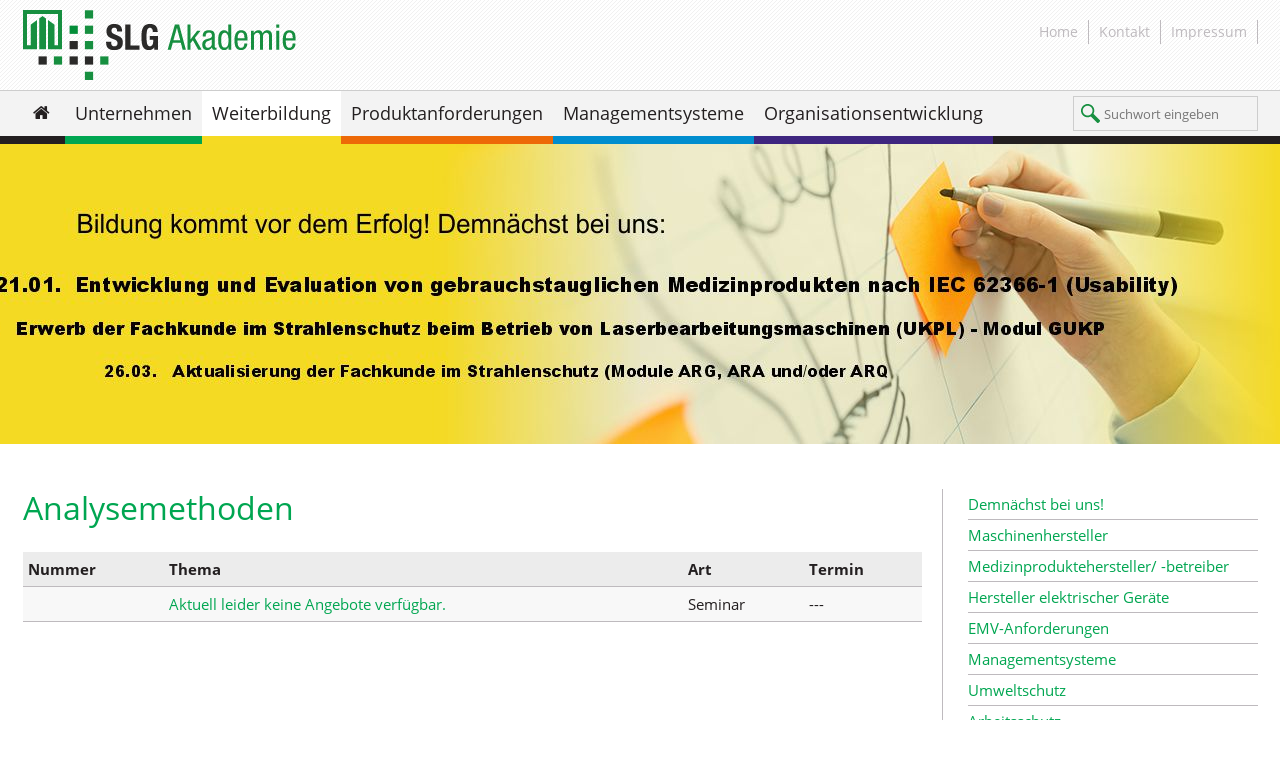

--- FILE ---
content_type: text/html; charset=utf-8
request_url: https://www.slg-akademie.de/weiterbildung/analysemethoden
body_size: 3874
content:
<!DOCTYPE html PUBLIC "-//W3C//DTD XHTML 1.0 Transitional//EN" "http://www.w3.org/TR/xhtml1/DTD/xhtml1-transitional.dtd"><html xml:lang="de-DE" lang="de-DE" xmlns="http://www.w3.org/1999/xhtml"><head><meta http-equiv="Content-Type" content="text/html; charset=utf-8"/><!-- This website is powered by TYPO3 - inspiring people to share! TYPO3 is a free open source Content Management Framework initially created by Kasper Skaarhoj and licensed under GNU/GPL. TYPO3 is copyright 1998-2026 of Kasper Skaarhoj. Extensions are copyright of their respective owners. Information and contribution at https://typo3.org/ --><base href="https://www.slg-akademie.de/"/><link rel="shortcut icon" href="https://www.slg-akademie.de/favicon.ico" type="image/x-icon"/><title>SLG Akademie: Analysemethoden</title><meta name="generator" content="TYPO3 CMS"/><meta name="robots" content="all,index,follow"/><meta name="application-name" content="slg-akademie"/><meta name="viewport" content="width=device-width,initial-scale=1.0"/><meta name="publisher" content="SLG Akademie GmbH"/><meta name="copyright" content="SLG Akademie GmbH"/><meta name="revisit-after" content="30 days"/><meta name="audience" content="all"/><meta name="language" content="de"/><meta name="msapplication-tileimage" content="metro-tile.png"/><meta name="msapplication-tilecolor" content="#CCCCCC"/><meta name="msapplication-starturl" content="https://www.slg-akademie.de/"/><meta name="msapplication-tooltip" content="slg-akademie"/><meta name="msapplication-square70x70logo" content="tiny.png"/><meta name="msapplication-square150x150logo" content="square.png"/><meta name="msapplication-square310x310logo" content="large.png"/><link rel="stylesheet" type="text/css" href="https://www.slg-akademie.de/typo3temp/assets/css/7e0e491f89.1613482798.css" media="all"/><link rel="stylesheet" type="text/css" href="https://www.slg-akademie.de/typo3conf/ext/irresbdb/Resources/Public/CSS/style.1495433816.css" media="all"/><link rel="stylesheet" type="text/css" href="https://www.slg-akademie.de/typo3conf/ext/hotform/Resources/Public/CSS/style.1458691200.css" media="all"/><link rel="stylesheet" type="text/css" href="https://www.slg-akademie.de/fileadmin/wireframe/admin/theme/default/style/fonts.1529393147.css" media="all"/><link rel="stylesheet" type="text/css" href="https://www.slg-akademie.de/typo3temp/assets/css/importer.1769122698.css" media="all"/><link rel="stylesheet" type="text/css" href="https://www.slg-akademie.de/fileadmin/wireframe/admin/theme/default/style/slick.1478695773.css" media="all"/></head><body class="c0" data-menuactive="1,30,62,"><div id="headersection"><div id="mobilenavi" class="col-12 last-1"><a class="logo_icon" href="index.php"><img src="https://www.slg-akademie.de/fileadmin/wireframe/admin/theme/default/media/slg/logo_white.svg"/></a><a class="search_icon" href="suche/"><img src="https://www.slg-akademie.de/fileadmin/wireframe/admin/theme/default/media/slg/icon_search_white.svg"/></a><div class="mobile_navi_head"><a href="#" title="Menü"><span class="mobilenavi_main_icon">&nbsp;</span></a></div><ul class="mobile_navi_tree"><li class="lang_switch"><a href="/weiterbildung/analysemethoden?navid=1014&amp;cHash=7574d628bc633cdf6b7d1a4641dcad45" title="Deutsch">de</a><div class="lang_divider">|</div>en</li><li class="first-item"><a href="/home" title="Home"><span class="link-text">Home</span></a></li><li><a href="/unternehmen" title="Unternehmen" class="hassub"><span class="link-text">Unternehmen</span></a><ul class="mobile_navi_tree l2"><li class="first-item"><a href="/unternehmen/aktuelles" title="Wussten Sie schon?"><span class="link-text">Wussten Sie schon?</span></a></li><li><a href="/unternehmen/vergangenes" title="Vergangenes"><span class="link-text">Vergangenes</span></a></li><li><a href="/unternehmen/philosophie" title="Philosophie"><span class="link-text">Philosophie</span></a></li><li><a href="/unternehmen/referenzen-und-kooperationen" title="Referenzen und Kooperationen"><span class="link-text">Referenzen und Kooperationen</span></a></li><li><a href="/unternehmen/jobs-karriere" title="Jobs &amp; Karriere"><span class="link-text">Jobs &amp; Karriere</span></a></li><li class="last-item"><a href="/kontakt/anfahrt" title="Anfahrt"><span class="link-text">Anfahrt</span></a></li></ul></li><li><a href="/weiterbildung" title="Weiterbildung" class="hassub"><span class="link-text">Weiterbildung</span></a><ul class="mobile_navi_tree l2"><li class="first-item"><a href="/weiterbildung/demnaechst-bei-uns" title="Demnächst bei uns!"><span class="link-text">Demnächst bei uns!</span></a></li><li><a href="/weiterbildung/maschinenhersteller" title="Maschinenhersteller"><span class="link-text">Maschinenhersteller</span></a></li><li><a href="/weiterbildung/medizinproduktehersteller-betreiber" title="Medizinproduktehersteller/ -betreiber"><span class="link-text">Medizinproduktehersteller/ -betreiber</span></a></li><li><a href="/weiterbildung/hersteller-elektrischer-geraete" title="Hersteller elektrischer Geräte"><span class="link-text">Hersteller elektrischer Geräte</span></a></li><li><a href="/weiterbildung/emv-anforderungen" title="EMV-Anforderungen"><span class="link-text">EMV-Anforderungen</span></a></li><li><a href="/weiterbildung/managementsysteme" title="Managementsysteme"><span class="link-text">Managementsysteme</span></a></li><li><a href="/weiterbildung/umweltschutz" title="Umweltschutz"><span class="link-text">Umweltschutz</span></a></li><li><a href="/weiterbildung/arbeitsschutz" title="Arbeitsschutz"><span class="link-text">Arbeitsschutz</span></a></li><li><a href="/weiterbildung/laserschutz" title="Laserschutz"><span class="link-text">Laserschutz</span></a></li><li><a href="/weiterbildung/analysemethoden" title="Analysemethoden"><span class="link-text">Analysemethoden</span></a></li><li><a href="/weiterbildung/produkt-und-marktanforderungen" title="Produkt- und Marktanforderungen"><span class="link-text">Produkt- und Marktanforderungen</span></a></li><li><a href="/weiterbildung/kompetenzen-fuer-fach-service-und-fuehrungskraefte" title="Kompetenzen für Fach-, Service- und Führungskräfte"><span class="link-text">Kompetenzen für Fach-, Service- und Führungskräfte</span></a></li><li class="last-item"><a href="/weiterbildung/fachkunde-strahlenschutz-anerkannte-kursstaette" title="Fachkunde Strahlenschutz - Anerkannte Kursstätte"><span class="link-text">Fachkunde Strahlenschutz - Anerkannte Kursstätte</span></a></li></ul></li><li><a href="/produktanforderungen" title="Produktanforderungen" class="hassub"><span class="link-text">Produktanforderungen</span></a><ul class="mobile_navi_tree l2"><li class="first-item"><a href="/produktanforderungen/mdr" title="MDR"><span class="link-text">MDR</span></a></li><li><a href="/produktanforderungen/inverkehrbringen" title="Inverkehrbringen"><span class="link-text">Inverkehrbringen</span></a></li><li><a href="/produktanforderungen/technische-dokumentation" title="Technische Dokumentation"><span class="link-text">Technische Dokumentation</span></a></li><li><a href="/produktanforderungen/risikomanagement" title="Risikomanagement"><span class="link-text">Risikomanagement</span></a></li><li><a href="/produktanforderungen/klinische-bewertung" title="Klinische Bewertung"><span class="link-text">Klinische Bewertung</span></a></li><li class="last-item"><a href="/produktanforderungen/bedienungsanleitungen" title="Bedienungsanleitungen"><span class="link-text">Bedienungsanleitungen</span></a></li></ul></li><li><a href="/managementsysteme" title="Managementsysteme" class="hassub"><span class="link-text">Managementsysteme</span></a><ul class="mobile_navi_tree l2"><li class="first-item"><a href="/managementsysteme/qualitaet" title="Qualität"><span class="link-text">Qualität</span></a></li><li><a href="/managementsysteme/umwelt" title="Umwelt"><span class="link-text">Umwelt</span></a></li><li><a href="/managementsysteme/arbeitsschutz" title="Arbeitsschutz"><span class="link-text">Arbeitsschutz</span></a></li><li class="last-item"><a href="/managementsysteme/risiko" title="Risiko"><span class="link-text">Risiko</span></a></li></ul></li><li class="last-item"><a href="/organisationsentwicklung" title="Organisationsentwicklung"><span class="link-text">Organisationsentwicklung</span></a></li></ul></div><div class="row"><div id="header" class="col-12 last-1"><div id="logo" class="head-left col-3"><a href="index.php"><div id="c48" class="frame frame-default frame-type-textmedia frame-layout-0"><div class="ce-textpic ce-center ce-above"><div class="ce-files-wrap"><div class="ce-files file-cols-1"><div class="ce-file last-1"><img src="https://www.slg-akademie.de/fileadmin/user_upload/logo.svg" width="405" height="104" alt=""/></div></div></div></div></div></a></div><div class="head-right col-9 last-1"><div id="actionbar"><ul class="nav"><li><a href="index.php" title="Home">Home</a><li><a href="kontakt/" title="Kontakt">Kontakt</a></li><li class="last"><a href="impressum/" title="Impressum">Impressum</a></li></ul></div></div></div></div></div><div id="mainnavisection"><div class="row"><div id="mainnavi" class="col-10"><ul class="l1"><li class="first-item home"><a href="/home" title="Home" id="mn_6"><span>Home</span></a></li><li><a href="/unternehmen" title="Unternehmen" id="mn_29"><span>Unternehmen</span></a><ul class="l2"><li class="first-item"><a href="/unternehmen/aktuelles" title="Wussten Sie schon?" id="mn_83"><span>Wussten Sie schon?</span></a></li><li><a href="/unternehmen/vergangenes" title="Vergangenes" id="mn_84"><span>Vergangenes</span></a></li><li><a href="/unternehmen/philosophie" title="Philosophie" id="mn_34"><span>Philosophie</span></a></li><li><a href="/unternehmen/referenzen-und-kooperationen" title="Referenzen und Kooperationen" id="mn_35"><span>Referenzen und Kooperationen</span></a></li><li><a href="/unternehmen/jobs-karriere" title="Jobs &amp; Karriere" id="mn_36"><span>Jobs &amp; Karriere</span></a></li><li class="last-item"><a href="/kontakt/anfahrt" title="Anfahrt" id="mn_37"><span>Anfahrt</span></a></li></ul></li><li><a href="/weiterbildung" title="Weiterbildung" id="mn_30"><span>Weiterbildung</span></a><ul class="l2"><li class="first-item"><a href="/weiterbildung/demnaechst-bei-uns" title="Demnächst bei uns!" id="mn_80"><span>Demnächst bei uns!</span></a></li><li><a href="/weiterbildung/maschinenhersteller" title="Maschinenhersteller" id="mn_54"><span>Maschinenhersteller</span></a></li><li><a href="/weiterbildung/medizinproduktehersteller-betreiber" title="Medizinproduktehersteller/ -betreiber" id="mn_55"><span>Medizinproduktehersteller/ -betreiber</span></a></li><li><a href="/weiterbildung/hersteller-elektrischer-geraete" title="Hersteller elektrischer Geräte" id="mn_56"><span>Hersteller elektrischer Geräte</span></a></li><li><a href="/weiterbildung/emv-anforderungen" title="EMV-Anforderungen" id="mn_57"><span>EMV-Anforderungen</span></a></li><li><a href="/weiterbildung/managementsysteme" title="Managementsysteme" id="mn_58"><span>Managementsysteme</span></a></li><li><a href="/weiterbildung/umweltschutz" title="Umweltschutz" id="mn_59"><span>Umweltschutz</span></a></li><li><a href="/weiterbildung/arbeitsschutz" title="Arbeitsschutz" id="mn_60"><span>Arbeitsschutz</span></a></li><li><a href="/weiterbildung/laserschutz" title="Laserschutz" id="mn_61"><span>Laserschutz</span></a></li><li><a href="/weiterbildung/analysemethoden" title="Analysemethoden" id="mn_62"><span>Analysemethoden</span></a></li><li><a href="/weiterbildung/produkt-und-marktanforderungen" title="Produkt- und Marktanforderungen" id="mn_63"><span>Produkt- und Marktanforderungen</span></a></li><li><a href="/weiterbildung/kompetenzen-fuer-fach-service-und-fuehrungskraefte" title="Kompetenzen für Fach-, Service- und Führungskräfte" id="mn_64"><span>Kompetenzen für Fach-, Service- und Führungskräfte</span></a></li><li class="last-item"><a href="/weiterbildung/fachkunde-strahlenschutz-anerkannte-kursstaette" title="Fachkunde Strahlenschutz - Anerkannte Kursstätte" id="mn_66"><span>Fachkunde Strahlenschutz - Anerkannte Kursstätte</span></a></li></ul></li><li><a href="/produktanforderungen" title="Produktanforderungen" id="mn_31"><span>Produktanforderungen</span></a><ul class="l2"><li class="first-item"><a href="/produktanforderungen/mdr" title="MDR" id="mn_85"><span>MDR</span></a></li><li><a href="/produktanforderungen/inverkehrbringen" title="Inverkehrbringen" id="mn_38"><span>Inverkehrbringen</span></a></li><li><a href="/produktanforderungen/technische-dokumentation" title="Technische Dokumentation" id="mn_39"><span>Technische Dokumentation</span></a></li><li><a href="/produktanforderungen/risikomanagement" title="Risikomanagement" id="mn_40"><span>Risikomanagement</span></a></li><li><a href="/produktanforderungen/klinische-bewertung" title="Klinische Bewertung" id="mn_41"><span>Klinische Bewertung</span></a></li><li class="last-item"><a href="/produktanforderungen/bedienungsanleitungen" title="Bedienungsanleitungen" id="mn_42"><span>Bedienungsanleitungen</span></a></li></ul></li><li class="right"><a href="/managementsysteme" title="Managementsysteme" id="mn_32"><span>Managementsysteme</span></a><ul class="l2"><li class="first-item"><a href="/managementsysteme/qualitaet" title="Qualität" id="mn_43"><span>Qualität</span></a></li><li><a href="/managementsysteme/umwelt" title="Umwelt" id="mn_44"><span>Umwelt</span></a></li><li><a href="/managementsysteme/energie" title="Energie" id="mn_46"><span>Energie</span></a></li><li><a href="/managementsysteme/arbeitsschutz" title="Arbeitsschutz" id="mn_45"><span>Arbeitsschutz</span></a></li><li class="last-item"><a href="/managementsysteme/risiko" title="Risiko" id="mn_47"><span>Risiko</span></a></li></ul></li><li class="right last-item"><a href="/organisationsentwicklung" title="Organisationsentwicklung" id="mn_33"><span>Organisationsentwicklung</span></a></li></ul></div><div id="searchbox" class="col-2 last-1"><div id="c130" class="frame frame-default frame-type-list frame-layout-0"><div class="tx-hotsearch-pi1-searchform"><form action="/suche" method="GET"><input type="text" name="sword" value="" placeholder="Suchwort eingeben"/><input class="submit_button" type="submit" name="search" value=""/></form></div></div></div></div></div><div id="impression" style="background: #F4DA23 url(https://www.slg-akademie.de/fileadmin/user_upload/slide_weiterbildung.jpg) no-repeat"></div><div id="contentsection"><div id="content"><div id="section-1"><div class="row"><div class="col-9"><!--TYPO3SEARCH_begin--><div id="c90" class="frame frame-default frame-type-textmedia frame-layout-0"><header><h1 class=""> Analysemethoden </h1></header><div class="ce-textpic ce-right ce-intext"></div></div><div id="c106" class="frame frame-default frame-type-list frame-layout-0"><div class="offers-listview"><table class="offers-listview-table"><tr><th>Nummer</th><th>Thema</th><th>Art</th><th>Termin</th></tr><tr><td></td><td><a title=" - Detailansicht Angebot: Aktuell leider keine Angebote verfügbar." href="/weiterbildung/seminar/aktuell-leider-keine-angebote-verfuegbar-1?bid=62&amp;selId=62&amp;cHash=a0b53a0b27a86406293fab2e5a267c16">Aktuell leider keine Angebote verfügbar.</a></td><td>Seminar</td><td><span class="termin">Termin: </span> --- </td></tr></table></div></div><!--TYPO3SEARCH_end--></div><div class="col-3 sidebar last-1"><div class="box subnavi"><ul><li><a href="/weiterbildung/demnaechst-bei-uns" title="Demnächst bei uns!" id="mn_80">Demnächst bei uns!</a></li><li><a href="/weiterbildung/maschinenhersteller" title="Maschinenhersteller" id="mn_54">Maschinenhersteller</a></li><li><a href="/weiterbildung/medizinproduktehersteller-betreiber" title="Medizinproduktehersteller/ -betreiber" id="mn_55">Medizinproduktehersteller/ -betreiber</a></li><li><a href="/weiterbildung/hersteller-elektrischer-geraete" title="Hersteller elektrischer Geräte" id="mn_56">Hersteller elektrischer Geräte</a></li><li><a href="/weiterbildung/emv-anforderungen" title="EMV-Anforderungen" id="mn_57">EMV-Anforderungen</a></li><li><a href="/weiterbildung/managementsysteme" title="Managementsysteme" id="mn_58">Managementsysteme</a></li><li><a href="/weiterbildung/umweltschutz" title="Umweltschutz" id="mn_59">Umweltschutz</a></li><li><a href="/weiterbildung/arbeitsschutz" title="Arbeitsschutz" id="mn_60">Arbeitsschutz</a></li><li><a href="/weiterbildung/laserschutz" title="Laserschutz" id="mn_61">Laserschutz</a></li><li><a href="/weiterbildung/analysemethoden" title="Analysemethoden" id="mn_62">Analysemethoden</a></li><li><a href="/weiterbildung/produkt-und-marktanforderungen" title="Produkt- und Marktanforderungen" id="mn_63">Produkt- und Marktanforderungen</a></li><li><a href="/weiterbildung/kompetenzen-fuer-fach-service-und-fuehrungskraefte" title="Kompetenzen für Fach-, Service- und Führungskräfte" id="mn_64">Kompetenzen für Fach-, Service- und Führungskräfte</a></li><li><a href="/weiterbildung/fachkunde-strahlenschutz-anerkannte-kursstaette" title="Fachkunde Strahlenschutz - Anerkannte Kursstätte" id="mn_66">Fachkunde Strahlenschutz - Anerkannte Kursstätte</a></li></ul></div><div class="box"><h4>Hier finden Sie uns</h4><p>Wir freuen uns auf Ihren Besuch!<br /><a class="button-page" href="kontakt/anfahrt/" title="Anfahrt">zur Googlekarte</a></p></div></div></div></div></div></div><div id="footer"><div class="row"><div class="col-3"><h5>SLG Akademie GmbH</h5><ul><li>Burgstädter Str. 20</li><li>09232 Hartmannsdorf</li><li><span>Telefon</span><a href="tel:+4937228907630" title="Rufen Sie uns an!">+49 3722 8907-630</a></li><li><span>Telefax</span> +49 3722 8907-639</li><li><span>E-Mail</span><a href="mailto:info@slg-akademie.de " title="E-Mail an uns!">info@slg-akademie.de </a></li></ul></div><div class="col-3"><h5>Information ...</h5><ul><li><a href="weiterbildung/" title="Weiterbildung">› Weiterbildung</a></li><li><a href="produktanforderungen/" title="Produktanforderungen">› Produktanforderungen</a></li><li><a href="managementsysteme/" title="Managementsysteme">› Managementsysteme</a></li><li><a href="organisationsentwicklung/" title="Organisationsentwicklung">› Organisationsentwicklung</a></li></ul></div><div class="col-3 last-1"><h5>Rechtliches</h5><ul><li><a href="unternehmen/" title="Unternehmen">› Unternehmen</a></li><li><a href="kontakt/" title="Kontakt">› Kontakt</a></li><li><a href="impressum/" title="Impressum">› Impressum</a></li><li><a href="datenschutz/" title="Datenschutz">› Datenschutz</a></li><li><a href="bildnachweise/" title="Bildnachweise">› Bildnachweise</a></li></ul></div></div><div id="foot" class="col-12"><p>Copyright © by SLG Akademie GmbH - Alle Rechte vorbehalten. SLG Akademie GmbH ist ein Partnerunternehmen der <a href="https://www.slg.de.com" title="SLG Prüf- und Zertifizierungs GmbH" target="_blank">SLG Prüf- und Zertifizierungs GmbH</a></p>. </div></div><script src="https://www.slg-akademie.de/fileadmin/wireframe/admin/script/jquery/jquery-1.12.4.min.1469720100.js" type="text/javascript"></script><script src="https://www.slg-akademie.de/typo3temp/assets/compressed/merged-8e664594ec7e0f4c43dedeaf1d664fc6.1613552622.js" type="text/javascript"></script></body></html>

--- FILE ---
content_type: text/css; charset=utf-8
request_url: https://www.slg-akademie.de/typo3conf/ext/irresbdb/Resources/Public/CSS/style.1495433816.css
body_size: 459
content:

.offers_by_months{
}
	#content .offers_by_months .clear{
		margin: 0px;
	}
	.offers_by_months_prev,
	.offers_by_months_next{
		font-size: 23px;
		font-weight: bold;
		color: #fff;
		cursor: pointer;
		margin-bottom: 0px;
		padding:10px 20px;
		background:#00a651;
	}
	.offers_by_months_prev:hover,
	.offers_by_months_next:hover {
		background:#008A44;
	}
	.offers_by_months_prev{
		float: left;
		display: none;
	}
	.offers_by_months_next{
		float: right;
		margin-right: 20px;
	}
	.offers_by_months_month{
		width: calc(33% - 20px);
		float: left;
		padding-right: 20px;
		display: none;
	}
		.offers_by_months_month h2{
			background: #00A651;
			color: #fff;
			padding: 5px 10px 7px 10px;
		}
	.offers_by_months_month.active{
		display: block;
	}
		.offers_by_months_event{
			margin-bottom: 20px;
			border-bottom: 2px dotted rgba(0, 0, 0, 0.1);
			padding-bottom: 20px;
		}	
			.offers_by_months_event:last-child {
				border-bottom:none!important;
			}
			.offers_by_months_event .offers_by_months_event_date{
				display: inline-block;
				width: 35px;
				margin: 0px 5px 5px 0px;
			}
				.offers_by_months_event .offers_by_months_event_date span:first-child{
					background: #F2DA2F;
					padding: 3px;
					line-height: 100%;
					color: #000;
					font-size: 11px;
					text-align: center;
					display: block;
				}
				.offers_by_months_event .offers_by_months_event_date span:last-child{
					padding: 4px;
					line-height: 100%;
					font-size: 19px;
					text-align: center;
					display: block;
					color: #000;
					/*font-weight: bold;*/
					background:rgba(0, 0, 0, 0.08);
				}
			.offers_by_months_event .offers_by_months_event_time{
				font-size: 12px;
				margin: 10px 0px 0px 0px !important;
				color: #231f20;
				display: inline-block;
			}
			.offers_by_months_event h3{
				font-size: 15px;
				margin-bottom: 0px !important;
				line-height: 130%;
				font-weight:300;
				color: #000;
			}		
			

--- FILE ---
content_type: text/css; charset=utf-8
request_url: https://www.slg-akademie.de/fileadmin/wireframe/admin/theme/default/style/fonts.1529393147.css
body_size: 205
content:
/* open-sans-regular - latin */

@font-face {
    font-family: 'Open Sans';
    font-style: normal;
    font-weight: 400;
    src: local('Open Sans Regular'), local('OpenSans-Regular'), url('/fileadmin/wireframe/admin/theme/default/fonts/open-sans-v15-latin-regular.woff2') format('woff2'), /* Chrome 26+, Opera 23+, Firefox 39+ */
    url('/fileadmin/wireframe/admin/theme/default/fonts/open-sans-v15-latin-regular.woff') format('woff');
    /* Chrome 6+, Firefox 3.6+, IE 9+, Safari 5.1+ */
}

/* open-sans-italic - latin */

@font-face {
    font-family: 'Open Sans';
    font-style: italic;
    font-weight: 400;
    src: local('Open Sans Italic'), local('OpenSans-Italic'), url('/fileadmin/wireframe/admin/theme/default/fonts/open-sans-v15-latin-italic.woff2') format('woff2'), /* Chrome 26+, Opera 23+, Firefox 39+ */
    url('/fileadmin/wireframe/admin/theme/default/fonts/open-sans-v15-latin-italic.woff') format('woff');
    /* Chrome 6+, Firefox 3.6+, IE 9+, Safari 5.1+ */
}

/* open-sans-700 - latin */

@font-face {
    font-family: 'Open Sans';
    font-style: normal;
    font-weight: 700;
    src: local('Open Sans Bold'), local('OpenSans-Bold'), url('/fileadmin/wireframe/admin/theme/default/fonts/open-sans-v15-latin-700.woff2') format('woff2'), /* Chrome 26+, Opera 23+, Firefox 39+ */
    url('/fileadmin/wireframe/admin/theme/default/fonts/open-sans-v15-latin-700.woff') format('woff');
    /* Chrome 6+, Firefox 3.6+, IE 9+, Safari 5.1+ */
}

/* open-sans-700italic - latin */

@font-face {
    font-family: 'Open Sans';
    font-style: italic;
    font-weight: 700;
    src: local('Open Sans Bold Italic'), local('OpenSans-BoldItalic'), url('/fileadmin/wireframe/admin/theme/default/fonts/open-sans-v15-latin-700italic.woff2') format('woff2'), /* Chrome 26+, Opera 23+, Firefox 39+ */
    url('/fileadmin/wireframe/admin/theme/default/fonts/open-sans-v15-latin-700italic.woff') format('woff');
    /* Chrome 6+, Firefox 3.6+, IE 9+, Safari 5.1+ */
}

--- FILE ---
content_type: text/css; charset=utf-8
request_url: https://www.slg-akademie.de/typo3temp/assets/css/importer.1769122698.css
body_size: 8436
content:
@charset "utf-8";
/* CSS Document */
/* reset */
/* http://meyerweb.com/eric/tools/css/reset/ 
   v2.0 | 20110126
   License: none (public domain)
*/
html,
body,
div,
span,
applet,
object,
iframe,
h1,
h2,
h3,
h4,
h5,
h6,
p,
blockquote,
pre,
a,
abbr,
acronym,
address,
big,
cite,
code,
del,
dfn,
em,
img,
ins,
kbd,
q,
s,
samp,
small,
strike,
strong,
sub,
sup,
tt,
var,
b,
u,
i,
center,
dl,
dt,
dd,
ol,
ul,
li,
fieldset,
form,
label,
legend,
table,
caption,
tbody,
tfoot,
thead,
tr,
th,
td,
article,
aside,
canvas,
details,
embed,
figure,
figcaption,
footer,
header,
hgroup,
menu,
nav,
output,
ruby,
section,
summary,
time,
mark,
audio,
video {
  margin: 0;
  padding: 0;
  border: 0;
  vertical-align: top;
}
/* HTML5 display-role reset for older browsers */
article,
aside,
details,
figcaption,
figure,
footer,
header,
hgroup,
menu,
nav,
section {
  display: block;
}
body {
  line-height: 1;
}
blockquote,
q {
  quotes: none;
}
blockquote:before,
blockquote:after,
q:before,
q:after {
  content: '';
  content: none;
}
table {
  border-collapse: collapse;
  border-spacing: 0;
}
a {
  text-decoration: none;
  color: inherit;
}
a:visited,
a:active {
  color: inherit;
}
#content p,
#content div.clear,
#content ul,
#content ol,
#content form,
#content table,
#content object {
  margin-bottom: 20px;
}
.clear {
  clear: both;
}
/* 
##################################################################
### BASIS ########################################################
##################################################################
*/
/* 
### ABSTÄNDE #####################################################
*/
/* 
### FONTS ########################################################
*/
@font-face {
  font-family: 'FontAwesome';
  font-style: normal;
  font-weight: normal;
  src: url('https://www.slg-akademie.de/fileadmin/wireframe/admin/media/fonts/fontawesome-webfont.eot');
  src: url('https://www.slg-akademie.de/fileadmin/wireframe/admin/media/fonts/fontawesome-webfont.eot?#iefix') format('embedded-opentype'), /* IE6-IE8 */ url('https://www.slg-akademie.de/fileadmin/wireframe/admin/media/fonts/fontawesome-webfont.woff') format('woff'), /* Modern Browsers */ url('https://www.slg-akademie.de/fileadmin/wireframe/admin/media/fonts/fontawesome-webfont.ttf') format('truetype'), url('https://www.slg-akademie.de/fileadmin/wireframe/admin/media/fonts/fontawesome-webfont.svg') format('svg');
}
body {
  background-color: #ffffff;
}
body a {
  -webkit-transition: all .25s ease;
  -moz-transition: all .25s ease;
  -ms-transition: all .25s ease;
  -o-transition: all .25s ease;
  transition: all .25s ease;
  color: #00a651 !important;
}
body a:hover {
  color: #008541;
}
#logo {
  margin-top: 10px;
  height: 70px;
}
#logo img {
  width: auto;
  height: 70px;
}
#logo .ce-files {
  display: inline-block;
  overflow: visible;
}
#headersection {
  background: url('/fileadmin/wireframe/admin/theme/default/media/slg/pattern_bg.png') repeat #ffffff;
}
#header {
  color: #008541;
  height: 90px;
}
#header .head-right {
  text-align: right;
}
#header .head-right #actionbar {
  padding-top: 20px;
  height: 47px;
  float: right;
}
#header .head-right #actionbar .nav {
  float: left;
}
#header .head-right #actionbar .nav li {
  float: left;
  list-style-type: none;
  font-size: 14px;
  padding: 0 10px;
  border-right: 1px solid #bebabe;
}
#header .head-right #actionbar .nav li a {
  color: #bebabe !important;
}
#header .head-right #actionbar .nav li a:hover {
  color: #9a9a9d !important;
}
#header .head-right #actionbar #meta {
  position: absolute;
  right: -5px;
}
#header .head-right #actionbar .ce-bodytext {
  font-family: "Open Sans", Arial, Helvetica, sans-serif;
  font-size: 22px;
}
#header .head-right #actionbar .icon_lang {
  width: 30px;
  height: 30px;
  float: left;
  margin: -3px 0 0 10px;
}
/* 
### MAINNAVI #####################################################
*/
#mainnavisection {
  background: #f3f3f3;
  border-top: 1px solid #cdcdcd;
  border-bottom: 8px solid #231f20;
  height: 45px;
}
#mainnavi ul {
  list-style: none;
  font-size: 18px;
  text-align: justify;
}
#mainnavi ul li.spacer:before {
  content: "\f111";
  padding-top: 10px;
}
#mainnavi ul li {
  display: inline-block;
  padding: 0;
  height: 45px;
}
#mainnavi ul li.last-item {
  padding-right: 0;
}
#mainnavi ul li.active {
  color: #231f20;
}
#mainnavi ul li a {
  display: block;
  padding: 10px 10px 0;
  height: 35px;
  color: #231f20 !important;
}
#mainnavi ul li a:hover {
  background: #fff;
}
#mainnavi ul li a.active {
  background: #fff;
}
#mainnavi ul li ul.l2 {
  display: none;
  position: absolute;
  z-index: 200;
  min-width: 220px;
}
#mainnavi ul li ul.l2 li {
  display: block;
  padding-right: 0;
  font-size: 15px;
  border-bottom: 1px solid #ececec;
}
#mainnavi ul li ul.l2 li a {
  color: #231f20;
  background-color: #f3f3f3;
  padding: 10px 10px 0 15px;
}
#mainnavi ul li ul.l2 li a:hover {
  background-color: #ffffff;
}
#mainnavi ul li ul.l2 li a.active {
  background-color: #ffffff;
}
#mainnavi ul li ul.l2 li.last-item a {
  padding-bottom: 10px;
}
#mainnavi ul li ul.l2 li ul.l3 {
  display: none;
}
#mainnavi ul li:nth-child(2) {
  border-bottom: 8px solid #00a651;
}
#mainnavi ul li:nth-child(3) {
  border-bottom: 8px solid #f5da23;
}
#mainnavi ul li:nth-child(4) {
  border-bottom: 8px solid #ed6907;
}
#mainnavi ul li:nth-child(5) {
  border-bottom: 8px solid #008dce;
}
#mainnavi ul li:nth-child(6) {
  border-bottom: 8px solid #3e257f;
}
#mainnavi ul li.home a {
  width: 22px;
}
#mainnavi ul li.home a:before {
  content: "\f015";
}
#mainnavi ul li.home a span {
  display: block;
  overflow: hidden;
  text-indent: 200%;
}
/* Hover Untermenü einblenden */
#mainnavi.css-hover ul li:hover ul.l2 {
  display: block;
}
#mainnavi.css-hover ul li:hover ul.l2 li:hover ul.l3 {
  display: block;
}
/* 
### SUBNAVI ######################################################
*/
#searchbox,
.tx-indexedsearch {
  margin: 5px 0;
}
#searchbox input,
.tx-indexedsearch input {
  padding: 7px 7px 7px 30px;
  width: 100%;
  border: 1px solid #cdcdcd;
  height: 35px;
  background: url('/fileadmin/wireframe/admin/theme/default/media/slg/icon_search.svg') no-repeat;
  background-size: 19px;
  background-position: 7px 7px;
  box-sizing: border-box;
  font-family: "Open Sans", Arial, Helvetica, sans-serif;
}
#searchbox .tx-indexedsearch-whatis,
.tx-indexedsearch .tx-indexedsearch-whatis {
  margin-bottom: 20px;
}
#searchbox .tx-indexedsearch-whatis .tx-indexedsearch-sw,
.tx-indexedsearch .tx-indexedsearch-whatis .tx-indexedsearch-sw {
  font-style: italic !important;
}
#searchbox .tx-indexedsearch-browsebox,
.tx-indexedsearch .tx-indexedsearch-browsebox {
  border-bottom: 1px solid #bebabe;
  border-top: 1px solid #bebabe;
  height: 20px;
  margin-bottom: 20px;
  padding: 10px 0;
}
#searchbox .tx-indexedsearch-browsebox p,
.tx-indexedsearch .tx-indexedsearch-browsebox p {
  display: none;
}
#searchbox .tx-indexedsearch-browsebox li,
.tx-indexedsearch .tx-indexedsearch-browsebox li {
  list-style-type: none;
  float: left;
  margin: 0 10px;
}
#searchbox .tx-indexedsearch-browsebox li a,
.tx-indexedsearch .tx-indexedsearch-browsebox li a {
  color: #00a651;
}
#searchbox .tx-indexedsearch-browsebox li a:hover,
.tx-indexedsearch .tx-indexedsearch-browsebox li a:hover {
  color: #008541 !important;
  font-size: 20px;
}
#searchbox .tx-indexedsearch-res .res_icon,
.tx-indexedsearch .tx-indexedsearch-res .res_icon {
  display: none;
}
#searchbox .tx-indexedsearch-res p.res_moddate,
.tx-indexedsearch .tx-indexedsearch-res p.res_moddate {
  font-size: smaller !important;
  border-bottom: 1px solid #bebabe !important;
  padding-bottom: 10px !important;
  margin-bottom: 20px !important;
}
/* 
### SUBNAVI ######################################################
*/
#subnavi ul {
  list-style: none;
}
#subnavi ul ul {
  margin-left: 10px;
  padding-bottom: 0px;
}
#subnavi ul ul ul {
  margin-left: 20px;
  padding-bottom: 0px;
}
#subnavi li {
  padding-right: 20px;
}
#subnavi li.active {
  color: #000000;
}
/* 
### PATHNAVI #####################################################
*/
#pathnavisection .row {
  padding: 15px 0px;
}
#pathnavisection #pathnavi {
  color: #3e257f;
}
#pathnavisection #pathnavi span {
  padding: 0 4px;
  position: relative;
  top: -2px;
}
/* 
### INHALT #####################################################
*/
#substagesection {
  background-color: #ececec;
}
#substagesection .row {
  padding: 15px 0px;
}
#contentsection .row {
  padding: 15px 0px;
}
#section-1 .col-9 {
  box-sizing: border-box;
  padding-right: 20px;
  border-right: 1px solid #bebabe;
  min-height: 420px;
}
#section-1 .col-9 li {
  list-style-type: square;
  padding: 5px 0;
  border-bottom: 1px solid #ececec;
}
#section-1 #c75 h1 {
  color: #ed6907;
  background: url('/fileadmin/wireframe/admin/theme/default/media/slg/icon_produkt.svg') no-repeat;
  background-size: 37px 37px;
  padding-left: 45px;
}
#section-1 #c72 h1 {
  color: #f5da23;
  background: url('/fileadmin/wireframe/admin/theme/default/media/slg/icon_weiterbildung.svg') no-repeat;
  background-size: 37px 37px;
  padding-left: 45px;
}
#section-1 #c73 h1 {
  color: #008dce;
  background: url('/fileadmin/wireframe/admin/theme/default/media/slg/icon_management.svg') no-repeat;
  background-size: 37px 37px;
  padding-left: 45px;
}
#section-1 #c74 h1 {
  color: #3e257f;
  background: url('/fileadmin/wireframe/admin/theme/default/media/slg/icon_orga.svg') no-repeat;
  background-size: 37px 37px;
  padding-left: 45px;
}
#section-2 {
  background-color: #655199;
}
#section-2 .row {
  color: #000000;
}
#section-2 .row.spacer {
  padding: 0px;
  height: 25px;
  background-color: #ffffff;
}
#footer {
  padding: 15px;
  background-color: #ffffff;
  font-size: 13px;
  margin-top: -40px;
}
#footer li {
  list-style-type: none;
}
#footer li span {
  float: left;
  display: block;
  width: 60px;
}
#footer li a:hover {
  padding-left: 15px;
}
#footer .row div {
  min-height: 170px;
}
#footer #foot {
  margin: 40px 0 0;
  border-top: 1px solid #ececec;
  padding: 20px 0 0;
  text-align: right;
  color: #bebabe;
}
#footer #foot a {
  color: #bebabe !important;
}
#footer #foot a:hover {
  color: #9a9a9d !important;
}
/*
### SLIDER #########################################################
*/
#slider .slide {
  width: 100%;
  height: 300px;
}
#slider .slide a {
  display: block;
  height: 100%;
}
#slider .unternehmen {
  background: #058d39 url('/fileadmin/user_upload/slide_titel.jpg') no-repeat center center;
}
#slider .weiterbildung {
  background: #f4da23 url('/fileadmin/user_upload/slide_weiterbildung.jpg') no-repeat center center;
}
#slider .produkt {
  background: #ed6907 url('/fileadmin/user_upload/slide_produkt.jpg') no-repeat center center;
}
#slider .management {
  background: #008dcd url('/fileadmin/user_upload/slide_management.jpg') no-repeat center center;
}
#slider .organisation {
  background: #3e2580 url('/fileadmin/user_upload/slide_organisation.jpg') no-repeat center center;
}
/*
### Impression #########################################################
*/
#impression {
  width: 100%;
  height: 300px;
  background-position: center !important;
}
/*
### INDEX-BOXEN ####################################################
*/
.box_container {
  display: flex;
}
.box_container .col-3 {
  border: 1px solid #bebabe;
  padding: 20px;
  box-sizing: border-box;
  position: relative;
  -webkit-hyphens: auto;
  -moz-hyphens: auto;
  -ms-hyphens: auto;
  -o-hyphens: auto;
  hyphens: auto;
  min-height: 280px;
}
.box_container .col-3 h3 {
  font-size: 15px;
  border-bottom: 1px solid;
  padding-bottom: 10px;
}
.box_container .col-3 .btn {
  padding: 13px;
  text-align: center;
  position: absolute;
  bottom: 10px;
  color: #ffffff !important;
}
.box_container .col-3 a:hover {
  color: #ffffff !important;
}
.box_container .col-3 .icon {
  position: absolute;
  top: -15px;
  right: 5px;
  width: 40px;
  height: 40px;
  z-index: 2;
}
.box_container .box_weiterbildung h3 {
  color: #f5da23;
}
.box_container .box_weiterbildung .btn {
  background-color: #f5da23;
}
.box_container .box_weiterbildung .btn:hover {
  background-color: #c4ae1c;
}
.box_container .box_produkt h3 {
  color: #ed6907;
}
.box_container .box_produkt .btn {
  background-color: #ed6907;
}
.box_container .box_produkt .btn:hover {
  background-color: #be5406;
}
.box_container .box_management h3 {
  color: #008dce;
}
.box_container .box_management .btn {
  background-color: #008dce;
}
.box_container .box_management .btn:hover {
  background-color: #0071a5;
}
.box_container .box_organisation h3 {
  color: #3e257f;
}
.box_container .box_organisation .btn {
  background-color: #3e257f;
}
.box_container .box_organisation .btn:hover {
  background-color: #321e66;
}
/* 
### GRID #########################################################
*/
/* ==================================================================================================================== */
/* ! The 1140px Grid V2 by Andy Taylor \ http://cssgrid.net \ http://www.twitter.com/andytlr \ http://www.andytlr.com   */
/* ==================================================================================================================== */
.row {
  width: 1235px;
  margin: 0 auto;
  overflow: hidden;
}
.col-1,
.col-2,
.col-3,
.col-4,
.col-5,
.col-6,
.col-7,
.col-8,
.col-9,
.col-10,
.col-11 {
  margin-right: 25px;
  float: left;
  min-height: 1px;
}
.row .col-1 {
  width: 80px;
}
.row .col-2 {
  width: 185px;
}
.row .col-3 {
  width: 290px;
}
.row .col-4 {
  width: 395px;
}
.row .col-5 {
  width: 500px;
}
.row .col-6 {
  width: 605px;
}
.row .col-7 {
  width: 710px;
}
.row .col-8 {
  width: 815px;
}
.row .col-9 {
  width: 920px;
}
.row .col-10 {
  width: 1025px;
}
.row .col-11 {
  width: 1130px;
}
.row .col-12 {
  width: 1235px;
  float: left;
}
.last-1 {
  margin-right: 0px;
}
/* 
### TYPO #########################################################
*/
body {
  font-family: "Open Sans", Arial, Helvetica, sans-serif;
  font-weight: 400;
  line-height: 24px;
  color: #231f20;
  font-size: 15px;
}
h1 {
  font-size: 32px;
  font-weight: normal;
  color: #00a651;
  line-height: 120%;
}
h2 {
  font-size: 22px;
  font-weight: normal;
  color: #00c761;
}
h3 {
  font-size: 19px;
}
h4 {
  font-size: 17px;
}
h5 {
  font-size: 13px;
}
/* FontAwesome */
[class^="ic-"]:before,
[class*=" ic-"]:before {
  font-family: "FontAwesome";
  font-weight: normal;
  font-style: normal;
  display: inline-block;
  text-decoration: inherit;
  padding-right: 5px;
}
.ic-phone:before {
  content: "\f098";
}
.ic-mail:before {
  content: "\f0e0";
}
.ic-fax:before {
  content: "\f02f";
}
.ic-download:before {
  content: "\f019";
}
::before {
  font-family: "FontAwesome";
  font-weight: normal;
  font-style: normal;
  display: inline-block;
  text-decoration: inherit;
}
/* 
### CONTENT ######################################################
*/
#contentsection {
  margin: 30px 0;
  /* 
### BOX RECHTS #########################################################
*/
}
#contentsection h2 {
  margin-top: 30px;
}
#contentsection p,
#contentsection h1,
#contentsection h2,
#contentsection h3,
#contentsection h4,
#contentsection h5,
#contentsection h6,
#contentsection ul,
#contentsection ol,
#contentsection table {
  margin-bottom: 15px;
}
#contentsection ul {
  list-style-type: disc;
  margin-left: 20px;
}
#contentsection ul.noicon {
  list-style-type: none;
  margin-left: 0;
}
#contentsection ol {
  margin: 0 0 15px 20px;
}
#contentsection a {
  /* Links und Buttons */
}
#contentsection a.button-page,
#contentsection a.button-mail,
#contentsection a.button-url,
#contentsection a.button-file,
#contentsection a.button-back {
  display: inline-block;
  padding: 13px;
  background-color: #00a651;
  color: #ffffff !important;
  margin-top: 10px;
}
#contentsection a.button-page:hover,
#contentsection a.button-mail:hover,
#contentsection a.button-url:hover,
#contentsection a.button-file:hover,
#contentsection a.button-back:hover {
  background-color: #008541;
}
#contentsection a.button-page:before,
#contentsection a.button-mail:before,
#contentsection a.button-url:before,
#contentsection a.button-file:before,
#contentsection a.button-back:before,
#contentsection a.link-page:before,
#contentsection a.link-mail:before,
#contentsection a.link-url:before,
#contentsection a.link-file:before {
  font-family: "FontAwesome";
  font-weight: normal;
  font-style: normal;
  display: inline-block;
  text-decoration: inherit;
  padding-right: 8px;
  padding-left: 5px;
  content: "\f054";
}
#contentsection a.link-mail:before {
  content: "\f0e0";
}
#contentsection a.link-url:before {
  content: "\f0c1";
}
#contentsection a.link-file:before {
  content: "\f016";
}
#contentsection a.link-back:before {
  content: "\f053";
  padding-right: 7px;
}
#contentsection a.button-mail:before {
  content: "\f0e0";
}
#contentsection a.button-url:before {
  content: "\f0c1";
}
#contentsection a.button-file:before {
  content: "\f016";
}
#contentsection a.button-back:before {
  content: "\f053";
}
#contentsection .ce-gallery a {
  position: relative;
  display: block;
}
#contentsection .frame {
  margin-bottom: 25px;
}
#contentsection:after {
  background: url('/fileadmin/wireframe/admin/theme/default/media/slg/shadow.gif') no-repeat center 100%;
  content: "";
  display: inline-block;
  height: 55px;
  width: 100%;
}
#contentsection .box:after {
  background: url('/fileadmin/wireframe/admin/theme/default/media/slg/shadow.gif') no-repeat center;
  content: "";
  display: inline-block;
  height: 55px;
  width: 100%;
  background-size: 100% 55px;
}
#contentsection .box h4 {
  color: #00a651;
  border-bottom: 1px solid #00a651;
  padding-bottom: 5px;
  margin-bottom: 10px;
  font-weight: normal;
}
#contentsection .box li {
  list-style-type: none;
  margin-left: -20px;
}
#contentsection .box li span {
  float: left;
  display: block;
  width: 60px;
}
#contentsection .box li a {
  color: #00a651;
}
#contentsection .box li a:hover {
  color: #008541;
}
#contentsection .box.subnavi li {
  padding: 3px 0;
  border-bottom: 1px solid #bebabe;
}
#contentsection .box.subnavi li a {
  display: block;
}
#contentsection .box.subnavi li a:hover:before {
  content: '›';
  display: block;
  margin-left: -10px;
  float: left;
  font-weight: bold;
}
#contentsection .box.subnavi li:last-child {
  border: none !important;
}
#contentsection .box.subnavi li ul {
  margin-bottom: 0;
}
#contentsection .box.subnavi li ul li {
  margin-left: 0;
  font-size: 12px;
}
/* neu mit CE Textmedia */
.ce-textpic .ce-mcnt a {
  display: inline-block;
  position: relative;
}
/* Galerie */
.ce-files-wrap {
  display: block;
}
.ce-files-wrap .ce-files {
  display: inline-block;
  overflow: hidden;
}
.ce-files-wrap .ce-files .ce-file {
  margin-right: 10px;
  margin-bottom: 10px;
  display: inline-block;
  float: left;
}
.ce-files-wrap .ce-files .ce-file.last-1 {
  margin-right: 0;
}
.ce-files-wrap .ce-files .ce-file a {
  display: block;
  position: relative;
}
.ce-files-wrap .ce-files .ce-file .ce-file-desc {
  padding-top: 10px;
  padding-bottom: 10px;
}
/* RTE Absatz Klassen */
.ce-bodytext blockquote {
  font-style: italic;
  float: left;
  font-family: Georgia, Times, serif;
  font-size: 11px;
  overflow: hidden;
}
.ce-bodytext .italic {
  font-style: italic;
}
.ce-bodytext .align-right {
  text-align: right;
}
.ce-bodytext .align-center {
  text-align: center;
}
figcaption {
  font-style: italic;
  padding-top: 5px;
  padding-bottom: 5px;
}
#contentsection iframe {
  margin-bottom: 20px;
}
/* Bild Hover */
.image-zoom {
  position: absolute;
  top: 0;
  left: 0;
  width: 100%;
  height: 100%;
  z-index: 10;
  display: inline-block;
  background-color: #000000;
  background-position: 50% 50%;
  background-repeat: no-repeat;
  background-image: url("https://www.slg-akademie.de/fileadmin/wireframe/admin/theme/default/media/zoom-image.png");
}
.image-link {
  position: absolute;
  top: 0;
  left: 0;
  width: 100%;
  height: 100%;
  z-index: 10;
  display: inline-block;
  background-color: #000000;
  background-position: 50% 50%;
  background-repeat: no-repeat;
  background-image: url("https://www.slg-akademie.de/fileadmin/wireframe/admin/theme/default/media/zoom-image.png");
  background-image: url("https://www.slg-akademie.de/fileadmin/wireframe/admin/theme/default/media/zoom-text.png");
}
/* Links mit Chevron */
a.btn-chevron {
  text-align: center;
  display: inline-block;
  height: 40px;
  width: 40px;
  border-radius: 20px;
  background-color: #3e257f;
}
a.btn-chevron span {
  display: none;
}
a.btn-chevron:before {
  display: block;
  content: "\f054";
  color: #ffffff;
  font-size: 24px;
  padding: 8px 0 0 3px;
}
a.btn-chevron:hover {
  background-color: #321e66;
}
/* Tabellen */
table {
  width: 100%;
}
table td {
  padding: 5px;
}
table th {
  text-align: left;
}
table th,
table td {
  border-bottom: 1px solid #bebabe;
  padding: 5px;
}
table tr:nth-child(even) {
  background: #f8f8f8;
}
table.csc-frame-frame1 th,
table.csc-frame-frame1 td {
  border: none;
}
table.csc-frame-frame1 th {
  background-color: #eeeeee;
}
table.csc-frame-frame1 tr:nth-child(even) {
  background-color: #eeeeee;
}
table.csc-frame-frame2 th,
table.csc-frame-frame2 caption {
  text-align: left;
}
table.csc-frame-frame2 th,
table.csc-frame-frame2 td {
  border: none;
}
table.csc-frame-frame2 td:first-child {
  width: 35%;
}
.offers-details-data-description {
  margin: 40px 0;
}
p.offers-details-backlink {
  border-bottom: 1px solid #bebabe;
  height: 20px;
  margin-bottom: 20px;
  padding: 0 0 10px;
  font-size: 18px;
}
p.offers-details-backlink a:before {
  font-family: "FontAwesome";
  font-weight: normal;
  font-style: normal;
  display: inline-block;
  text-decoration: inherit;
  padding-right: 8px;
  padding-left: 5px;
  content: "\f053";
  font-size: 13px;
}
.offers-listview .offers-listview-table tr:nth-child(1) {
  background: #ececec;
}
.offers-listview .offers-listview-table td:nth-child(2) {
  max-width: 400px !important;
}
.offers-listview .offers-listview-table .offers-listview-date {
  padding: 0 0 5px;
}
.offers-listview .offers-listview-table span {
  display: none;
}
.offers-listview .offers-listview-table a:hover {
  color: #008541 !important;
}
.offers-details .offers-details-data-table1 th,
.offers-details .offers-details-data-table2 th {
  width: 200px !important;
}
.offers-details-data-date {
  margin-bottom: 10px;
}
.offers-details-data-date ul {
  clear: both;
  display: block !important;
  margin-bottom: 0 !important;
}
.offers-details-data-date ul li {
  list-style-type: none;
  margin: 0 20px 0 0;
  display: inline-block;
  border: none !important;
  padding: 0 !important;
}
.offers-details-data-date ul li:first-child {
  margin-left: -20px;
  width: 170px;
}
/* 
### BOX ##########################################################
*/
#contentsection .ce.layout-1 {
  background-color: #3e257f;
}
#contentsection .ce.layout-1 .news-cat {
  padding: 20px 20px 0px 20px;
  min-height: 50px;
}
#contentsection .ce.layout-1 .header {
  padding: 20px 20px 0px 20px;
  margin-bottom: 20px;
  color: #ffffff;
}
#contentsection .ce.layout-1 .ce-bodytext {
  color: #ffffff;
  padding: 0px 20px 5px 20px;
}
#contentsection .ce.layout-1 .ce-bodytext p {
  padding-right: 0px;
  margin-bottom: 20px;
}
#contentsection .ce.layout-1 .ce-bodytext .highlight-box,
#contentsection .ce.layout-1 .ce-bodytext .button-page {
  display: block;
}
#contentsection .ce.layout-1 .ce-bodytext .highlight-box {
  background-color: #be5406;
}
/* 
### SITEMAP ##########################################################
*/
#sitemap ul {
  margin-bottom: 15px;
  list-style: none;
}
#sitemap ul li {
  padding-right: 30px;
  display: inline-block;
}
#sitemap ul li.active {
  color: #ffffff;
}
#sitemap ul li a {
  color: rgba(255, 255, 255, 0.8);
  font-weight: 700;
}
#sitemap ul li a:hover,
#sitemap ul li a.active {
  color: #ffffff;
}
#sitemap ul li ul li {
  display: block;
}
#sitemap ul li ul li.active {
  color: #3e257f;
}
#sitemap ul li ul li a {
  font-weight: 400;
}
/* 
### FANCYBOX #####################################################
*/
/*! fancyBox v2.1.5 fancyapps.com | fancyapps.com/fancybox/#license */
.fancybox-wrap,
.fancybox-skin,
.fancybox-outer,
.fancybox-inner,
.fancybox-image,
.fancybox-wrap iframe,
.fancybox-wrap object,
.fancybox-nav,
.fancybox-nav span,
.fancybox-tmp {
  padding: 0;
  margin: 0;
  border: 0;
  outline: none;
  vertical-align: top;
}
.fancybox-wrap {
  position: absolute;
  top: 0;
  left: 0;
  z-index: 8020;
}
.fancybox-skin {
  position: relative;
  background: #f9f9f9;
  color: #444;
  text-shadow: none;
  -webkit-border-radius: 4px;
  -moz-border-radius: 4px;
  border-radius: 4px;
}
.fancybox-opened {
  z-index: 8030;
}
.fancybox-opened .fancybox-skin {
  -webkit-box-shadow: 0px 10px 25px rgba(0, 0, 0, 0.5);
  -moz-box-shadow: 0px 10px 25px rgba(0, 0, 0, 0.5);
  box-shadow: 0px 10px 25px rgba(0, 0, 0, 0.5);
}
.fancybox-outer,
.fancybox-inner {
  position: relative;
}
.fancybox-inner {
  overflow: hidden;
}
.fancybox-type-iframe .fancybox-inner {
  -webkit-overflow-scrolling: touch;
}
.fancybox-error {
  color: #444;
  font-size: 13px;
  line-height: 1.2;
  margin: 0;
  padding: 15px;
  white-space: nowrap;
}
.fancybox-image,
.fancybox-iframe {
  display: block;
  width: 100%;
  height: 100%;
}
.fancybox-image {
  max-width: 100%;
  max-height: 100%;
}
#fancybox-loading,
.fancybox-close,
.fancybox-prev span,
.fancybox-next span {
  background-image: url('https://www.slg-akademie.de/fileadmin/wireframe/admin/theme/default/media/fancybox/fancybox_sprite.png');
}
#fancybox-loading {
  position: fixed;
  top: 50%;
  left: 50%;
  margin-top: -22px;
  margin-left: -22px;
  background-position: 0 -108px;
  opacity: 0.8;
  cursor: pointer;
  z-index: 8060;
}
#fancybox-loading div {
  width: 44px;
  height: 44px;
  background: url('https://www.slg-akademie.de/fileadmin/wireframe/admin/theme/default/media/fancybox/fancybox_loading.gif') center center no-repeat;
}
.fancybox-close {
  position: absolute;
  top: -18px;
  right: -18px;
  width: 36px;
  height: 36px;
  cursor: pointer;
  z-index: 8040;
}
.fancybox-nav {
  position: absolute;
  top: 0;
  width: 40%;
  height: 100%;
  cursor: pointer;
  text-decoration: none;
  background: transparent url('https://www.slg-akademie.de/fileadmin/wireframe/admin/theme/default/media/fancybox/blank.gif');
  /* helps IE */
  -webkit-tap-highlight-color: rgba(0, 0, 0, 0);
  z-index: 8040;
}
.fancybox-prev {
  left: 0;
}
.fancybox-next {
  right: 0;
}
.fancybox-nav span {
  position: absolute;
  top: 50%;
  width: 36px;
  height: 34px;
  margin-top: -18px;
  cursor: pointer;
  z-index: 8040;
  visibility: hidden;
}
.fancybox-prev span {
  left: 10px;
  background-position: 0 -36px;
}
.fancybox-next span {
  right: 10px;
  background-position: 0 -72px;
}
.fancybox-nav:hover span {
  visibility: visible;
}
.fancybox-tmp {
  position: absolute;
  top: -99999px;
  left: -99999px;
  visibility: hidden;
  max-width: 99999px;
  max-height: 99999px;
  overflow: visible !important;
}
/* Overlay helper */
.fancybox-lock {
  overflow: hidden !important;
  width: auto;
}
.fancybox-lock body {
  overflow: hidden !important;
}
.fancybox-lock-test {
  overflow-y: hidden !important;
}
.fancybox-overlay {
  position: absolute;
  top: 0;
  left: 0;
  overflow: hidden;
  display: none;
  z-index: 8010;
  background: url('https://www.slg-akademie.de/fileadmin/wireframe/admin/theme/default/media/fancybox/fancybox_overlay.png');
}
.fancybox-overlay-fixed {
  position: fixed;
  bottom: 0;
  right: 0;
}
.fancybox-lock .fancybox-overlay {
  overflow: auto;
  overflow-y: scroll;
}
/* Title helper */
.fancybox-title {
  visibility: hidden;
  font-size: 13px;
  line-height: 1.2;
  position: relative;
  text-shadow: none;
  z-index: 8050;
}
.fancybox-opened .fancybox-title {
  visibility: visible;
}
.fancybox-title-float-wrap {
  position: absolute;
  bottom: 0;
  right: 50%;
  margin-bottom: -35px;
  z-index: 8050;
  text-align: center;
}
.fancybox-title-float-wrap .child {
  display: inline-block;
  margin-right: -100%;
  padding: 2px 20px;
  background: transparent;
  /* Fallback for web browsers that doesn't support RGBa */
  background: rgba(0, 0, 0, 0.8);
  -webkit-border-radius: 15px;
  -moz-border-radius: 15px;
  border-radius: 15px;
  text-shadow: 0 1px 2px #222;
  color: #FFF;
  font-weight: bold;
  line-height: 24px;
  white-space: nowrap;
}
.fancybox-title-outside-wrap {
  position: relative;
  margin-top: 10px;
  color: #fff;
}
.fancybox-title-inside-wrap {
  padding-top: 10px;
}
.fancybox-title-over-wrap {
  position: absolute;
  bottom: 0;
  left: 0;
  color: #fff;
  padding: 10px;
  background: #000;
  background: rgba(0, 0, 0, 0.8);
}
/*Retina graphics!*/
@media only screen and (-webkit-min-device-pixel-ratio: 1.5), only screen and (min--moz-device-pixel-ratio: 1.5), only screen and (min-device-pixel-ratio: 1.5) {
  #fancybox-loading,
  .fancybox-close,
  .fancybox-prev span,
  .fancybox-next span {
    background-image: url('https://www.slg-akademie.de/fileadmin/wireframe/admin/theme/default/media/fancybox/fancybox_sprite@2x.png');
    background-size: 44px 152px;
    /*The size of the normal image, half the size of the hi-res image*/
  }
  #fancybox-loading div {
    background-image: url('https://www.slg-akademie.de/fileadmin/wireframe/admin/theme/default/media/fancybox/fancybox_loading@2x.gif');
    background-size: 24px 24px;
    /*The size of the normal image, half the size of the hi-res image*/
  }
}
/* 
### POWERMAIL ####################################################
*/
/* Titel Formular */
.tx-powermail form .ampm_form_title {
  display: none;
}
.tx-powermail .clear {
  clear: both;
}
.tx-powermail * {
  -webkit-box-sizing: border-box;
  -moz-box-sizing: border-box;
  box-sizing: border-box;
}
.tx-powermail *.hide {
  display: none;
}
.tx-powermail .powermail_fieldset {
  clear: left;
  margin-bottom: 20px;
}
/* Titel Seite */
.tx-powermail .powermail_fieldset .powermail_legend {
  display: none;
}
/* Feld Wrap (=Zeile) */
.tx-powermail .powermail_fieldset .powermail_fieldwrap {
  margin-bottom: 10px;
  clear: both;
  overflow: hidden;
}
/* Beschriftung (=linke Spalte) */
.tx-powermail .powermail_fieldset .powermail_label {
  display: block;
  width: 180px;
  float: left;
  clear: left;
}
/* Container Eingabe und Fehler (=rechte Spalte) */
.tx-powermail .powermail_fieldset .powermail_field {
  display: inline-block;
  float: left;
}
.tx-powermail .powermail_fieldset .powermail_field input,
.tx-powermail .powermail_fieldset .powermail_field select,
.tx-powermail .powermail_fieldset .powermail_field textarea {
  width: 570px;
  border: 1px solid #f5f5f5;
  background-color: #f5f5f5;
  font-size: 0.823em;
  margin: 0;
  padding: 9px;
}
.tx-powermail .powermail_fieldset .powermail_field input:hover,
.tx-powermail .powermail_fieldset .powermail_field select:hover,
.tx-powermail .powermail_fieldset .powermail_field textarea:hover {
  background-color: #ececec;
  border: 1px solid #ececec;
}
/* Radio und Checkbox */
.tx-powermail .powermail_fieldset .powermail_fieldwrap_type_radio .powermail_field,
.tx-powermail .powermail_fieldset .powermail_fieldwrap_type_check .powermail_field {
  padding: 9px;
  display: block;
  width: 570px;
  background-color: #f5f5f5;
}
.tx-powermail .powermail_fieldset .powermail_fieldwrap_type_radio .powermail_field:hover,
.tx-powermail .powermail_fieldset .powermail_fieldwrap_type_check .powermail_field:hover {
  background-color: #ececec;
}
.tx-powermail .powermail_fieldset .powermail_fieldwrap_type_radio .powermail_field input,
.tx-powermail .powermail_fieldset .powermail_fieldwrap_type_check .powermail_field input {
  width: auto;
  margin-right: 10px;
}
/* mehrzeiliges Eingabefeld */
.tx-powermail .powermail_textarea {
  resize: none;
}
/* Pflichtfelder */
input[required='required'],
select[required="required"],
textarea[required="required"] {
  background-color: #edf9fd !important;
  border: 1px solid #edf9fd !important;
}
input[required='required']:hover,
select[required="required"]:hover {
  background-color: #d6f5ff !important;
  border: 1px solid #d6f5ff !important;
}
/* Text und Content-Element */
.tx-powermail .powermail_fieldwrap_type_text,
.tx-powermail .powermail_fieldwrap_type_content {
  padding-left: 180px;
}
.tx-powermail .powermail_fieldwrap_type_text .powermail_field,
.tx-powermail .powermail_fieldwrap_type_content .powermail_field {
  width: 570px;
}
/* Absenden Button */
.tx-powermail a.powermail_submit {
  display: block;
  margin-left: 180px;
  padding: 13px;
  width: 570px;
  text-align: center;
  background-color: #00a651;
  color: #ffffff !important;
}
.tx-powermail a.powermail_submit:hover {
  background-color: #008541;
}
#contentsection .tx-powermail a.powermail_submit:hover {
  color: #ffffff;
}
.tx-powermail .powermail_fieldset .powermail_field input.powermail_submit {
  margin-left: 180px;
}
/* Fehler inline */
#contentsection .tx-powermail ul.parsley-errors-list {
  list-style: outside none none;
  margin-left: 0px;
}
#contentsection .tx-powermail ul.parsley-errors-list li {
  background-color: #a94442;
  color: #ffffff;
  padding: 9px;
}
/* Tabelle Bestaetigungs-Seite */
.powermail_confirmation table th,
.powermail_create table th,
.powermail_confirmation table td,
.powermail_create table td {
  border: none;
}
.powermail_confirmation table th,
.powermail_create table th {
  background-color: #EEEEEE;
}
.powermail_confirmation table tr:nth-child(even),
.powermail_create table tr:nth-child(even) {
  background-color: #EEEEEE;
}
/* Buttons (Bestaetigungs-Seite) */
.powermail_confirmation .btn-group form {
  display: inline-block;
  float: left;
  margin-right: 10px;
}
.powermail_confirmation .btn {
  display: inline-block;
  padding: 13px;
  background-color: #00a651;
  color: #ffffff;
}
.powermail_confirmation .btn:hover {
  background-color: #008541;
}
#contentsection .powermail_confirmation .btn {
  color: #ffffff;
}
#powermail_field_salutation {
  padding: 10px;
  background: #edf9fd;
  border: 1px solid #edf9fd;
}
.ampm_dateblock li {
  list-style-type: none !important;
  margin-left: -20px;
  border: none !important;
  padding: 0 !important;
}
.ampm_dateblock li input {
  margin: 0 20px 0 0!important;
  width: 10px !important;
}
/* 
##################################################################
### RWD ##########################################################
##################################################################
*/
/* 
### MOBILNAVI ####################################################
*/
#mobilenavi {
  display: none;
  z-index: 999 !important;
}
#mobilenavi .logo_icon img {
  position: absolute;
  left: 15px;
  top: 5px;
  width: 170px;
}
#mobilenavi .search_icon img {
  position: absolute;
  right: 55px;
  top: 15px;
  width: 21px;
}
#mobilenavi .mobile_navi_head {
  background-color: #9a9a9d;
  padding: 10px 15px;
  height: 54px;
  color: #ffffff;
  box-sizing: border-box;
}
#mobilenavi .mobile_navi_head a {
  display: block;
  line-height: normal;
  color: rgba(255, 255, 255, 0.8) !important;
}
#mobilenavi .mobile_navi_head a:hover {
  color: #ffffff;
}
#mobilenavi .mobile_navi_head .mobilenavi_main_icon {
  margin-top: 0;
  width: 26px;
  height: 26px;
  float: right;
}
#mobilenavi .mobile_navi_head .mobilenavi_main_icon:before {
  content: "\f0c9";
  font-size: 25px;
  padding-top: 3px;
}
#mobilenavi ul.mobile_navi_tree {
  display: none;
  list-style: none;
  background-color: #ffffff;
  overflow: auto;
  position: absolute;
  min-height: 400px;
  width: 100%;
  height: 100%;
}
#mobilenavi ul.mobile_navi_tree li {
  display: block;
  position: relative;
}
#mobilenavi ul.mobile_navi_tree li.active .link-text {
  opacity: 0.7;
}
#mobilenavi ul.mobile_navi_tree li.lang_switch {
  background-color: #cecfd0;
}
#mobilenavi ul.mobile_navi_tree li.lang_switch .lang_divider {
  display: inline-block;
  padding: 13px 0px 0px 0px;
  color: rgba(255, 255, 255, 0.8) !important;
}
#mobilenavi ul.mobile_navi_tree li.lang_switch a {
  display: inline-block;
  border: none;
  color: rgba(255, 255, 255, 0.6) !important;
  width: auto !important;
}
#mobilenavi ul.mobile_navi_tree li.lang_switch a:hover {
  color: #ffffff !important;
}
#mobilenavi ul.mobile_navi_tree li a {
  display: block;
  padding: 15px 2%;
  line-height: normal;
  height: 26px;
  border-bottom: 1px solid #cecfd0;
  color: rgba(0, 0, 0, 0.6) !important;
  width: 96% !important;
  font-weight: bold;
}
#mobilenavi ul.mobile_navi_tree li a:hover,
#mobilenavi ul.mobile_navi_tree li a.active {
  color: #cecfd0 !important;
}
#mobilenavi ul.mobile_navi_tree li a:hover .link-text,
#mobilenavi ul.mobile_navi_tree li a.active .link-text {
  color: #000000 !important;
}
#mobilenavi ul.mobile_navi_tree li a.mobilenavi_sub_icon {
  padding: 0px;
  width: 56px !important;
  height: 56px;
  float: none;
  position: absolute;
  right: 0;
  top: 0;
  border-bottom: 1px solid #cecfd0;
}
#mobilenavi ul.mobile_navi_tree li a.mobilenavi_sub_icon:before {
  content: "\f078";
  font-size: 25px;
  padding: 10px 0px 0px 12px;
}
#mobilenavi ul.mobile_navi_tree li a.mobilenavi_sub_icon.open:before {
  content: "\f077";
  font-size: 25px;
  padding: 10px 0px 0px 12px;
}
#mobilenavi ul.mobile_navi_tree li ul {
  display: none;
  min-height: auto;
  height: auto;
  position: relative;
}
#mobilenavi ul.mobile_navi_tree li ul li a {
  font-size: 13px;
  line-height: normal;
  padding: 10px 2% 10px 4%;
  width: 94% !important;
  font-weight: normal;
}
#mobilenavi ul.mobile_navi_tree li ul li ul li a {
  padding: 10px 15px 10px 45px;
}
#mobilenavi ul.mobile_navi_tree li ul li ul li ul li a {
  padding: 10px 15px 10px 60px;
}
/*
 * Schritt 1
 * - grosse Layoutumstellung
 * - Nutzung der vollen Breite
 * - eine Spalte
 */
@media screen and (max-width: 1245px) {
  .box_container {
    width: auto;
  }
  /*
	 * Grid
	 * - alle Spalten breiter als 556px einkuerzen
	 */
  body .row,
  #mainstagesection .row,
  #contentsection .row {
    width: 100%;
  }
  body .row .col-7,
  #mainstagesection .row .col-7,
  #contentsection .row .col-7,
  body .row .col-8,
  #mainstagesection .row .col-8,
  #contentsection .row .col-8,
  body .row .col-9,
  #mainstagesection .row .col-9,
  #contentsection .row .col-9,
  body .row .col-10,
  #mainstagesection .row .col-10,
  #contentsection .row .col-10,
  body .row .col-11,
  #mainstagesection .row .col-11,
  #contentsection .row .col-11,
  body .row .col-12,
  #mainstagesection .row .col-12,
  #contentsection .row .col-12 {
    width: 100%;
  }
  /*
	 * Kopf
	 */
  #header {
    display: none;
  }
  #logo {
    padding: 0px;
    margin: 0px;
  }
  #logo .ce {
    margin: 0px;
  }
  #mainnavisection {
    border: none;
    height: auto;
  }
  #mainnavisection #mainnavi,
  #mainnavisection #searchbox {
    display: none;
  }
  #mainnavisection #mobilenavi {
    display: block;
  }
  #mobilenavi {
    display: block;
  }
  /*
	 * Content
	 */
  #pathnavisection,
  #section-1,
  #section-2 {
    padding: 0px 15px;
  }
  #pathnavisection .col-9,
  #section-1 .col-9,
  #section-2 .col-9 {
    border: none;
    padding-right: 0;
    min-height: auto;
  }
  #pathnavisection .col-3 .box,
  #section-1 .col-3 .box,
  #section-2 .col-3 .box {
    width: 46%;
    margin: 0 2%;
    float: left;
    min-height: 250px;
  }
  #pathnavisection .col-3 .box:after,
  #section-1 .col-3 .box:after,
  #section-2 .col-3 .box:after {
    display: none;
  }
  #pathnavisection .col-3 .box.kontakt,
  #section-1 .col-3 .box.kontakt,
  #section-2 .col-3 .box.kontakt {
    margin-left: 0 !important;
  }
  .sidebar {
    width: 100% !important;
  }
  #impression,
  .slide {
    background-size: cover !important;
    height: 200px !important;
    width: 100%;
  }
  .tx-powermail .powermail_fieldset .powermail_field input.powermail_submit {
    margin-left: 0 !important;
  }
}
@media screen and (max-width: 1022px) {
  #impression,
  .slide {
    background-position: -226px 0 !important;
  }
  /*
	 * Mainstage
	 */
  #mainstagesection .msi_overlay .col-12 {
    width: 100%;
  }
  #mainstagesection .msi_overlay .col-12 .msi_oleft {
    width: 66%;
    margin-right: 2%;
  }
  #mainstagesection .msi_overlay .col-12 .msi_oleft .header,
  #mainstagesection .msi_overlay .col-12 .msi_oleft .bodytext {
    margin-left: 15px;
  }
  #mainstagesection .msi_overlay .col-12 .msi_oright {
    width: 32%;
  }
  .box_container {
    display: inherit;
  }
  .box_container .col-3 {
    margin-bottom: 20px;
  }
  .box_container #section-2 .spacer {
    display: none;
  }
  #contentsection .col-9 {
    margin-bottom: 30px;
  }
  /*
	 * Footer
	 */
  #footer {
    padding: 0px 15px;
    margin-top: 0;
  }
  #footer #contact {
    display: none;
  }
  #footer #sitemap {
    display: none;
  }
  #footer #foot .col-3 {
    height: 180px;
  }
}
/* 
 * 780px: 
 * - Powermail wird zu breit
 */
@media screen and (max-width: 800px) {
  #mobilenavi {
    position: fixed;
    width: 100%;
  }
  .box_container .col-3 {
    width: 47%;
    min-height: 300px;
  }
  .box_container .col-3:nth-child(even) {
    margin-right: 0 !important;
  }
  #impression,
  #slider {
    margin-top: 54px;
  }
  .tx-powermail .wf-default {
    padding: 20px;
  }
  .tx-powermail ul.powermail_tabmenu li {
    margin-bottom: 10px;
  }
  .tx-powermail .powermail_fieldset .powermail_fieldwrap {
    display: block;
    width: 100%;
  }
  .tx-powermail .powermail_fieldset .powermail_fieldwrap .powermail_label {
    margin: 5px 0px 5px 0px;
  }
  .tx-powermail .powermail_fieldset .powermail_fieldwrap .powermail_label,
  .tx-powermail .powermail_fieldset .powermail_fieldwrap .powermail_field,
  .tx-powermail .powermail_fieldset .powermail_fieldwrap .powermail_check_outer {
    display: block;
    width: 100%;
  }
  .tx-powermail .powermail_fieldset .powermail_fieldwrap .powermail_label .ampm_dateblock li,
  .tx-powermail .powermail_fieldset .powermail_fieldwrap .powermail_field .ampm_dateblock li,
  .tx-powermail .powermail_fieldset .powermail_fieldwrap .powermail_check_outer .ampm_dateblock li {
    list-style-type: none;
    margin-left: -20px;
  }
  .tx-powermail .powermail_fieldset .powermail_fieldwrap .powermail_label .ampm_dateblock li input,
  .tx-powermail .powermail_fieldset .powermail_fieldwrap .powermail_field .ampm_dateblock li input,
  .tx-powermail .powermail_fieldset .powermail_fieldwrap .powermail_check_outer .ampm_dateblock li input {
    margin: 0 20px 0 0!important;
    width: 10px !important;
  }
  .tx-powermail .powermail_fieldset .powermail_field.powermail_submit,
  .tx-powermail .powermail_fieldset .powermail_field.powermail_reset,
  .tx-powermail .powermail_fieldset .powermail_fieldwrap_text,
  .tx-powermail .powermail_fieldset .powermailfieldwrap,
  .tx-powermail .powermail_fieldset .powermail_check_outer,
  .tx-powermail .powermail_fieldset ul.parsley-errors-list {
    display: block;
    margin: 0px 0px 10px 0px;
  }
  .tx-powermail .powermail_fieldset .powermail_submit {
    width: 100%;
    box-sizing: border-box;
    margin: 0;
  }
  .tx-powermail .powermail_fieldset .powermail_tab_navigation .powermail_tab_navigation_next,
  .tx-powermail .powermail_fieldset .powermail_tab_navigation .powermail_tab_navigation_previous {
    margin: 0px;
  }
  .tx-powermail .powermail_fieldset .powermail_field input,
  .tx-powermail .powermail_fieldset .powermail_field select,
  .tx-powermail .powermail_fieldset .powermail_field textarea {
    width: 100% !important;
  }
  #footer .col-3 {
    margin-bottom: 20px;
    min-height: 180px;
  }
  table tr {
    border-bottom: 1px solid #bebabe;
  }
  table th {
    text-align: left;
  }
  table th,
  table td {
    border-bottom: none;
    width: 100%;
    display: block;
  }
  .offers-listview .offers-listview-table tr:nth-child(1) {
    display: none;
  }
  .offers-listview .offers-listview-table span {
    display: block;
    font-weight: bold;
  }
  .offers-details .offers-details-data-table1 th,
  .offers-details .offers-details-data-table2 th {
    width: 100% !important;
  }
}
@media screen and (max-width: 485px) {
  /*
	 * Grid
	 * - zu breite Spalten einkuerzen
	 */
  body .row,
  #mainstagesection .row,
  #content .row {
    width: 100%;
  }
  body .row .col-3,
  #mainstagesection .row .col-3,
  #content .row .col-3,
  body .row .col-5,
  #mainstagesection .row .col-5,
  #content .row .col-5,
  body .row .col-6,
  #mainstagesection .row .col-6,
  #content .row .col-6 {
    width: 100%;
    min-height: auto;
  }
  body .row .col-3 .btn,
  #mainstagesection .row .col-3 .btn,
  #content .row .col-3 .btn,
  body .row .col-5 .btn,
  #mainstagesection .row .col-5 .btn,
  #content .row .col-5 .btn,
  body .row .col-6 .btn,
  #mainstagesection .row .col-6 .btn,
  #content .row .col-6 .btn {
    display: block;
    position: inherit;
  }
  #mobilenavi {
    top: 0 !important;
  }
  #header {
    display: none;
  }
  #logo {
    width: 90%;
  }
  #logo img {
    width: 90%;
  }
  #slider {
    display: none;
  }
  #impression {
    margin-top: 54px;
  }
  #contentsection {
    margin: 60px 0 0;
  }
  #contentsection #section-1 h1 {
    font-size: 25px;
  }
  #contentsection #section-1 #c75 h1.header,
  #contentsection #section-1 #c72 h1.header,
  #contentsection #section-1 #c73 h1.header,
  #contentsection #section-1 #c74 h1.header {
    background: none;
    padding-left: 0;
    font-size: 25px;
  }
  #contentsection .col-3 .box {
    display: none;
  }
  #footer li {
    font-size: 15px;
    padding: 5px 0;
  }
  #footer #foot {
    text-align: center;
  }
}
@media screen and (max-width: 360px) {
  /*
	 * Grid
	 * - Smartphone Ansicht
	 */
  body .row .col-4,
  #mainstagesection .row .col-4,
  #content .row .col-4 {
    width: 100%;
  }
  #impression,
  .slide {
    background-position: -185px 0 !important;
    background-size: cover !important;
    height: 170px !important;
    width: 100%;
  }
  h1 {
    font-size: 25px;
  }
  .offers-details-data-date li {
    width: 100% !important;
    margin-left: 20px !important;
  }
}
@media screen and (max-width: 260px) {
  /*
	 * Grid
	 * - zur Sicherheit, sollte nicht auftreten
	 */
  body .row .col-3,
  #mainstagesection .row .col-3,
  #content .row .col-3 {
    width: 100%;
  }
}
.ce-gallery {
  display: block;
}
.ce-gallery .ce-row {
  display: inline-block;
  overflow: hidden;
}
.ce-gallery .ce-row .ce-column {
  margin-right: 10px;
  margin-bottom: 10px;
  display: inline-block;
  float: left;
}
.ce-gallery .ce-row .ce-column.last-1 {
  margin-right: 0;
}
.ce-gallery .ce-row .ce-column a {
  display: block;
  position: relative;
}
.ce-gallery .ce-row .ce-column .ce-file-desc {
  padding-top: 10px;
  padding-bottom: 10px;
}


--- FILE ---
content_type: text/css; charset=utf-8
request_url: https://www.slg-akademie.de/fileadmin/wireframe/admin/theme/default/style/slick.1478695773.css
body_size: 797
content:
/* Slider */
.slick-slider { clear:both;height: 100%;position: relative; display: block; box-sizing: border-box; -moz-box-sizing: border-box; -webkit-touch-callout: none; -webkit-user-select: none; -khtml-user-select: none; -moz-user-select: none; -ms-user-select: none; user-select: none; -ms-touch-action: none; touch-action: none; -webkit-tap-highlight-color: transparent; }

.slick-list { position: relative; overflow: hidden; display: block; margin: 0; padding: 0; height:100%; }
.slick-list:focus { outline: none; }
.slick-list.dragging { cursor: pointer; cursor: hand; }

.slick-slider .slick-list, .slick-track, .slick-slide, .slick-slide img { -webkit-transform: translate3d(0, 0, 0); -moz-transform: translate3d(0, 0, 0); -ms-transform: translate3d(0, 0, 0); -o-transform: translate3d(0, 0, 0); transform: translate3d(0, 0, 0);}

.slick-track { position: relative; left: 0; top: 0; height:100%;display: block; zoom: 1; }
.slick-track:before, .slick-track:after { content: ""; display: table; }
.slick-track:after { clear: both; }
.slick-loading .slick-track { visibility: hidden; }

.slick-slide { float: left; min-height: 1px; height:100%;display: none; }
.slick-slide img { display: block; width:auto;height:100%;}
.slick-slide.slick-loading img { display: none; }
.slick-slide.dragging img { pointer-events: none; }
.slick-initialized .slick-slide { display: block; }
.slick-loading .slick-slide { visibility: hidden; }
.slick-vertical .slick-slide { display: block; height: auto; border: 1px solid transparent; }


/* Arrows */
.slick-prev, .slick-next { position: absolute; display: block;line-height: 0; font-size: 0; cursor: pointer; background: transparent; color: transparent; top: 50%; margin-top: -15px; padding: 0; border: none; outline: none; }
.slick-prev:focus, .slick-next:focus { outline: none; }
.slick-prev.slick-disabled:before, .slick-next.slick-disabled:before { opacity: 0.25; }

.slick-prev { left: 10px; z-index: 2;background: url('/fileadmin/wireframe/admin/theme/default/media/slg/arrow_slider.png') no-repeat; width:48px;height:48px;}
.slick-next {right: 10px; z-index: 2;background: url('/fileadmin/wireframe/admin/theme/default/media/slg/arrow_slider.png') no-repeat; width:48px;height:48px;background-position:-48px 0;}
#slider2 {margin-bottom:-1px;}

/* Dots */

.slick-dots { position: absolute; bottom: 10%;z-index: 6; list-style: none; text-align: center; padding: 0px; width: 100%;margin-left:0; }
.slick-dots li { position: relative; display: inline-block; height: 5px; width: 5px; margin: 0px 5px; padding: 0px; cursor: pointer; }
.slick-dots li button { background: none repeat scroll 0 0 #8b003a;border: 0 none;border-radius: 10px;color: #fff;cursor: pointer;display: block;font-size: 0;height: 5px;line-height: 0;outline: medium none;padding: 5px;width: 5px;}
.slick-dots li.slick-active button{ background:#fff;}

--- FILE ---
content_type: image/svg+xml
request_url: https://www.slg-akademie.de/fileadmin/wireframe/admin/theme/default/media/slg/logo_white.svg
body_size: 5285
content:
<?xml version="1.0" encoding="UTF-8"?>
<!DOCTYPE svg PUBLIC "-//W3C//DTD SVG 1.1//EN" "http://www.w3.org/Graphics/SVG/1.1/DTD/svg11.dtd">
<!-- Creator: CorelDRAW X7 -->
<svg xmlns="http://www.w3.org/2000/svg" xml:space="preserve" width="114.429mm" height="29.3083mm" version="1.1" style="shape-rendering:geometricPrecision; text-rendering:geometricPrecision; image-rendering:optimizeQuality; fill-rule:evenodd; clip-rule:evenodd"
viewBox="0 0 11443 2931"
 xmlns:xlink="http://www.w3.org/1999/xlink">
 <defs>
  <style type="text/css">
   <![CDATA[
    .fil1 {fill:#FEFEFE}
    .fil0 {fill:#FEFEFE;fill-rule:nonzero}
   ]]>
  </style>
 </defs>
 <g id="Ebene_x0020_1">
  <metadata id="CorelCorpID_0Corel-Layer"/>
  <path class="fil0" d="M3486 1331l213 0 0 30c0,54 9,94 28,119 22,29 59,44 113,44 35,0 65,-12 90,-34 24,-23 36,-55 36,-96 0,-47 -13,-82 -39,-106 -27,-25 -77,-50 -149,-74 -99,-34 -169,-74 -209,-119 -45,-49 -68,-116 -68,-201 0,-100 30,-178 89,-231 55,-53 135,-79 237,-79 101,0 179,22 236,66 61,49 91,121 91,217l0 30 -204 0c0,-104 -38,-156 -115,-156 -81,0 -122,41 -122,123 0,34 7,61 21,81 16,23 46,43 89,62l164 71c77,33 131,72 161,117 27,40 40,94 40,162 0,216 -122,324 -366,324 -224,0 -336,-103 -336,-308l0 -42 0 0z"/>
  <polygon id="_1" class="fil0" points="4884,1660 4294,1660 4294,605 4507,605 4507,1486 4884,1486 "/>
  <path id="_2" class="fil0" d="M5651 918l-204 0c0,-45 -9,-85 -28,-119 -23,-39 -53,-58 -93,-58 -51,0 -88,28 -111,85 -23,57 -34,152 -34,284 0,141 9,241 26,302 23,74 63,112 120,112 30,0 58,-14 85,-41 31,-33 47,-75 47,-128l0 -108 -141 0 0 -156 345 0 0 569 -157 0 0 -98 0 0c-49,79 -123,119 -223,119 -124,0 -210,-49 -255,-144 -40,-80 -60,-219 -60,-417 0,-185 25,-319 76,-402 55,-89 148,-134 279,-134 218,0 328,111 328,334l0 0z"/>
  <path id="_3" class="fil0" d="M6070 1660l304 -1055 174 0 283 1055 -135 0 -75 -290 -337 0 -78 290 -136 0 0 0zm386 -906l-146 510 284 0 -135 -510 -3 0z"/>
  <polygon id="_4" class="fil0" points="7210,1166 7493,1660 7347,1660 7127,1268 7026,1392 7026,1660 6901,1660 6901,605 7026,605 7026,1233 7029,1233 7306,867 7451,867 "/>
  <path id="_5" class="fil0" d="M7662 1107l-124 0c0,-91 21,-156 63,-198 42,-42 109,-62 203,-62 104,0 175,27 211,83 20,31 30,79 30,145l0 443c0,43 13,63 38,63 13,0 23,-3 30,-8l0 90c-30,5 -53,7 -73,7 -33,0 -57,-4 -71,-13 -24,-15 -38,-44 -41,-90l-3 0c-19,34 -47,62 -82,82 -35,21 -71,32 -108,32 -144,0 -216,-78 -216,-231 0,-116 50,-189 149,-219l167 -50c42,-12 68,-28 79,-46 7,-12 11,-36 11,-73 0,-78 -42,-117 -127,-117 -91,0 -136,52 -136,155l0 7 0 0zm259 324l0 -203c-18,19 -52,36 -102,52 -59,18 -96,32 -109,41 -41,25 -61,66 -61,125 0,90 38,135 113,135 41,0 77,-14 110,-44 32,-31 49,-65 49,-106l0 0z"/>
  <path id="_6" class="fil0" d="M8316 1264c0,102 10,177 29,225 23,57 61,85 115,85 63,0 107,-29 131,-87 20,-46 29,-121 29,-223 0,-207 -53,-310 -160,-310 -54,0 -92,27 -115,84 -19,48 -29,124 -29,226l0 0zm421 -659l0 1055 -119 0 0 -98 -5 0c-9,31 -29,59 -59,82 -34,24 -70,37 -112,37 -171,0 -256,-140 -256,-417 0,-278 83,-417 251,-417 37,0 72,10 105,30 33,20 57,47 71,81l0 0 0 -353 124 0 0 0z"/>
  <path id="_7" class="fil0" d="M9006 1181l282 0 0 -43c0,-129 -46,-193 -138,-193 -50,0 -88,23 -113,69 -21,38 -31,84 -31,138l0 29zm412 98l-417 0c0,91 6,156 19,198 22,71 67,106 133,106 51,0 89,-23 113,-70 15,-31 22,-69 22,-114l124 0c0,63 -17,120 -52,172 -48,73 -120,110 -214,110 -95,0 -166,-35 -210,-103 -43,-65 -65,-166 -65,-304 0,-284 94,-427 282,-427 108,0 182,43 223,127 28,57 42,142 42,254l0 51 0 0z"/>
  <path id="_8" class="fil0" d="M9566 1660l0 -793 118 0 0 94 3 0c16,-36 42,-64 80,-84 34,-20 72,-30 112,-30 90,0 148,42 171,126 19,-37 45,-67 78,-90 34,-24 71,-36 110,-36 91,0 151,30 182,90 18,34 26,89 26,161l0 562 -124 0 0 -547c0,-107 -35,-159 -106,-159 -36,0 -69,10 -96,32 -34,30 -52,72 -52,127l0 547 -124 0 0 -547c0,-107 -36,-159 -106,-159 -37,0 -69,10 -96,32 -35,30 -52,72 -52,127l0 547 -124 0 0 0z"/>
  <path id="_9" class="fil0" d="M10628 1660l0 -793 124 0 0 793 -124 0zm0 -913l0 -142 124 0 0 142 -124 0z"/>
  <path id="_10" class="fil0" d="M11030 1181l282 0 0 -43c0,-129 -46,-193 -137,-193 -50,0 -88,23 -114,69 -20,38 -31,84 -31,138l0 29zm413 98l-417 0c0,91 6,156 19,198 22,71 66,106 133,106 51,0 88,-23 112,-70 15,-31 22,-69 22,-114l125 0c0,63 -18,120 -52,172 -48,73 -120,110 -214,110 -96,0 -166,-35 -210,-103 -44,-65 -65,-166 -65,-304 0,-284 94,-427 282,-427 107,0 182,43 223,127 27,57 42,142 42,254l0 51 0 0z"/>
  <path class="fil1" d="M0 0l1641 0 0 1644 -320 0 -271 0 0 -168 0 -1056 271 194 0 862 152 0 0 -1308 -1305 0 0 1308 152 0 0 -862 271 -194 0 1056 0 168 -271 0 -320 0 0 -1644zm820 253l-140 101 0 1290c93,0 187,0 281,0l0 -1290 -141 -101z"/>
  <rect class="fil1" x="1954" y="1299" width="345" height="345"/>
  <rect class="fil1" x="1954" y="655" width="345" height="345"/>
  <rect class="fil1" x="1954" y="1943" width="345" height="345"/>
  <rect class="fil1" x="2597" y="1299" width="345" height="345"/>
  <rect class="fil1" x="2597" y="655" width="345" height="345"/>
  <rect class="fil1" x="2597" y="1943" width="345" height="345"/>
  <rect class="fil1" x="2597" y="2586" width="345" height="345"/>
  <rect class="fil1" x="653" y="1943" width="345" height="345"/>
  <rect class="fil1" x="1295" y="1943" width="345" height="345"/>
  <rect class="fil1" x="3240" y="1943" width="345" height="345"/>
  <rect class="fil1" x="2597" y="11" width="345" height="345"/>
 </g>
</svg>


--- FILE ---
content_type: image/svg+xml
request_url: https://www.slg-akademie.de/fileadmin/wireframe/admin/theme/default/media/slg/icon_search.svg
body_size: 1104
content:
<?xml version="1.0" encoding="UTF-8"?>
<!DOCTYPE svg PUBLIC "-//W3C//DTD SVG 1.1//EN" "http://www.w3.org/Graphics/SVG/1.1/DTD/svg11.dtd">
<!-- Creator: CorelDRAW X7 -->
<svg xmlns="http://www.w3.org/2000/svg" xml:space="preserve" width="22.6114mm" height="22.6114mm" version="1.1" style="shape-rendering:geometricPrecision; text-rendering:geometricPrecision; image-rendering:optimizeQuality; fill-rule:evenodd; clip-rule:evenodd"
viewBox="0 0 1786 1786"
 xmlns:xlink="http://www.w3.org/1999/xlink">
 <defs>
  <style type="text/css">
   <![CDATA[
    .fil0 {fill:#178F40;fill-rule:nonzero}
   ]]>
  </style>
 </defs>
 <g id="Ebene_x0020_1">
  <metadata id="CorelCorpID_0Corel-Layer"/>
  <path class="fil0" d="M185 185c119,-123 281,-185 438,-185 162,0 323,62 443,185 123,119 184,281 184,438 0,104 -27,212 -77,304l581 581c43,42 43,108 0,146l-100 100c-38,43 -104,43 -146,0l-581 -581c-92,50 -200,77 -304,77 -157,0 -319,-61 -438,-184 -123,-120 -185,-281 -185,-443 0,-157 62,-319 185,-438zm438 -20c-115,0 -231,47 -323,135 -88,92 -135,208 -135,323 0,120 47,235 135,327 92,89 208,131 323,131 120,0 235,-42 327,-131 89,-92 131,-207 131,-327 0,-115 -42,-231 -131,-323 -92,-88 -207,-135 -327,-135z"/>
 </g>
</svg>


--- FILE ---
content_type: application/javascript; charset=utf-8
request_url: https://www.slg-akademie.de/typo3temp/assets/compressed/merged-8e664594ec7e0f4c43dedeaf1d664fc6.1613552622.js
body_size: 10267
content:

/*
*       M.E.Seidel
*       2015 for amareco GmbH
*/

/*
 * 		Menue active setzen
 */
jQuery(document).ready(function($){
	setMenuActiveStates();
});
function setMenuActiveStates(){
	var $ = jQuery;
	var mIdList = $('body').attr('data-menuactive');
	if(typeof(mIdList) != 'undefined'){
		var mIDAry = mIdList.split(',');
		for(var i=0;i<(mIDAry.length-1);i++){
			var mPid = mIDAry[i];
			// Main Navi
			$('#mn_' + mPid).addClass('active');
			// FE-Sitemap
			$('#fs_' + mPid).addClass('active');
			$('#fs_' + mPid).addClass('active');
			$('#fz_' + mPid).addClass('active');
			// Meta Menue
			$('#ma_' + mPid).addClass('active');
			// Special Menue
			$('#xm_' + mPid).addClass('active');
		}
	}
}
jQuery(document).ready(function($){
   
    /*
    *       Simple jQuery Accordion
    *       Quelle: Normans Blog
    *       http://www.normansblog.de/simple-jquery-accordion/
    */
    // -------------------------------------------
    // Simple jQuery Accordion
    // --->
    
    $('.accordion-head').not('.accordion-head_active').next('.accordion-container').hide();
    $('.accordion-head').click( function(ev) {
        var trig = $(this);
        if (trig.hasClass('accordion-head_active') ) {
            trig.next('.accordion-container').slideToggle('slow');
            trig.removeClass('accordion-head_active');
        } else {
            $('.accordion-head_active').next('.accordion-container').slideToggle('slow');
            $('.accordion-head_active').removeClass('accordion-head_active');
            trig.next('.accordion-container').slideToggle('slow');
            trig.addClass('accordion-head_active');
        };
        ev.preventDefault();
    }); 
    
    // --->
    // Simple jQuery Accordion
    // -------------------------------------------

});

jQuery(document).ready(function(){
    // Image zoom hover
    // Quelle: Mandrake Template
    jQuery("#mainstagesection a, #substagesection a, #contentsection a").on("mouseenter", function() {
        jQuery(".image-link", this).fadeTo(400, 0.5);
        jQuery(".image-zoom", this).fadeTo(400, 0.5);
    }).on("mouseleave", function() {
        jQuery(".image-link", this).fadeOut(400);
        jQuery(".image-zoom", this).fadeOut(400);
    });  
});

/*
*       M.E.Seidel
*       2014 for amareco GmbH
*       seidel@amareco.de
* 
*/
jQuery(document).ready(function(){
	var $ = jQuery;

	// -------------------------------------------
	// Form Buttons in Links wandeln
	// --->
	
	// Submit name und ID korrigieren
	function fixNameEqSubmit($elems){
		// aendert Submit Button mit Attribut name="submit"
		// Verhindert jQuery Fehler "TypeError: f[s] is not a function"
		$elems.filter('[name="submit"]').prop('name', 'submit_js_callable');
		
		// aendert id="submit"		
		$elems.filter('#submit').prop('id', 'submit_js_callable');
	}
	
	// Aktion bei Klick auf Submit Link
	function formSubmit(ev){
		ev.preventDefault();
		$(this).parents('form').submit();
	}
	
	// Aktion bei Klick auf Reset Link
	function formReset(ev){
		ev.preventDefault();
		$(this).parents('form').each(function(key, value){
			this.reset();
		});
	}
	
	// Submit Link erzeugen
	function buildSubmitLink(key, value){
		
		// 2016-12-12 wrapped if-clause by hotweb to prevent link-converting from powermail-forms
		if(!jQuery(this).hasClass('powermail_submit')){
			var $link = buildLinkFromInput(value);
			
			$link.addClass('form_input_link');
			$link.bind('click', formSubmit);
		}		
	}
	
	// Reset Link erzeugen
	function buildResetLink(key, value){
		var $link = buildLinkFromInput(value);
		
		$link.addClass('form_input_link');
		$link.bind('click', formReset);
	}
			
	// Grundgeruest Link erzeugen und Input ausblenden
	function buildLinkFromInput(value){
		var $value = $(value);
		var $form = $value.parents('form');
		
		var label = $value.prop('value');
		var nClass = $value.prop('class');
		var url = document.URL;
		var lid = 'jfl_' + $value.prop('id');
		if(url == '') url = '#';
		
		var link = '<a href="' + url + '" id="' + lid + '" class="' + nClass + '">' + label + '</a>';
		var $link = $(link);
		
		$value.after($link);
		$value.hide();
		
		return $link;
	}
	
	// init
	var $forms = $('form');
	var $inputs = $forms.find('input');
	
	var $submits = $inputs.filter('[type="submit"]');
	var $reset = $inputs.filter('[type="reset"]');
	
	fixNameEqSubmit($submits);
	
	$submits.each(buildSubmitLink);
	$reset.each(buildResetLink);
		
	// --->
	// Form Buttons in Links wandeln
	// ------------------------------------------- 
});
/*
 *       M.E.Seidel
 *       2015 for amareco GmbH
 *       seidel@amareco.de
 * 
 *
 *		Mobile-Menu
 */
jQuery(document).ready(function(){
	var $mobilnavi = $('#mobilenavi');
	var submicon = '<a href="#" class="mobilenavi_sub_icon">&nbsp</a>';
	var $sublink = $mobilnavi.find('a.hassub');
	$sublink.after(submicon);
	$sublink.css('display', 'inline-block');
	
	mmenuResizeASub();
	
	// Kopf: Menue ein/ausblenden
	var $mnhead = $mobilnavi.children('.mobile_navi_head');
	$mnhead.find('a').bind('click', mnToggle);
	
	// Menuepunkt mit Unter-Menue
	$mobilnavi.find('a.hassub').bind('click', smToggle);
	// Pfeil fuer Unter-Menue
	var $nmsi = $mobilnavi.find('.mobilenavi_sub_icon');
	$nmsi.bind('click', smToggle);
});

function mnToggle(ev){
	ev.preventDefault();
	mmenuResizeASub();
	$('#mobilenavi').children('.mobile_navi_tree').toggle();
}

function smToggle(ev){
	ev.preventDefault();
	var $this = $(this);
	
	// Untermenue wechseln
	var $sTree = $this.siblings('.mobile_navi_tree');
	$sTree.toggle();
	
	// Icon drehen
	var $sIcon = $this.siblings('.mobilenavi_sub_icon');
	if($sIcon.hasClass('open') == true){
		$sIcon.removeClass('open');
	} else {
		$sIcon.addClass('open');
	}
		
	// andere Menues auf der Ebene einklappen
	$this.parent().siblings().find('.mobile_navi_tree').hide();
	$this.parent().siblings().find('.mobilenavi_sub_icon').removeClass('open');
}

jQuery(window).resize(function() {
	mmenuResizeASub();
});

function mmenuResizeASub(){
	var $mobilnavi = $('#mobilenavi');
	
	// alle links auf volle Breite bringen
	var $nosubLink = $mobilnavi.find('a.nosub');
	$nosubLink.each(function(key, val){
		// Link Padding berechnen
		var $val = $(val);
		var lw = $val.outerWidth(true);
		var li = $val.width();
		var pad = lw - li;
		
		// Link Breite einkuerzen
		$val.width($(window).width() - pad);
	});
	
	var $sublink = $mobilnavi.find('a.hassub');
	$sublink.each(function(key, val){
		// Link Padding berechnen
		var $val = $(val);
		var lw = $val.outerWidth(true);
		var li = $val.width();
		var pad = lw - li;
		
		// Icon (und seine Breite) finden
		var $ic = $val.siblings('.mobilenavi_sub_icon');
		var iw = $ic.outerWidth(true);
		
		// Link Breite einkuerzen
		$val.width($(window).width() - iw - pad);
		// Icon Hoehe angleichen
		$ic.height($val.innerHeight());
	});
}

/*
 *		M.E.Seidel
 *		2015 for amareco GmbH
 *		seidel@amareco.de
 *		
 * 		Menü umbauen 
 * 	
 * 		[02.03.2016]
 * 		Version 2: mehrere Unterebenen werden unterstuetzt
 * 	
 * 		[01.04.2016]
 * 		Version 2.2: Ignoriert Untermenues: UL.no-js
 * 		--> erlaubt eingerueckte Unterbene (l4) 
 */
var dmBaseTimeout = 0;
var dmBgTimeout = 0;

jQuery(document).ready(function() {
	var $ = jQuery;
	
	var curMenu = this;
	
	switchToDelayedMenu();
});

function switchToDelayedMenu(){
	var $mn = $('#mainnavi');
	$mn.removeClass('css-hover');
	
	var $mnlis = $mn.find('ul.l1').find('li');
	$mnlis.bind('mouseenter', delayedOpen);
	$mnlis.bind('mouseleave', delayedClose);
	$mnlis.addClass('mnli');
	
	var i = 0;
	$mnlis.each(function(key, value){
		var $val = $(value);
		$val.addClass('mnli-' + i);
		$val.data('mnli_class', 'mnli-' + i);
		i++;
	});
}

function delayedClose(ev){
	clearTimeout(dmBaseTimeout);
	
	var $mn = $('#mainnavi');
	var $ct = $(ev.currentTarget);
	var cc = $ct.data('mnli_class');
	$mn.data('cur_mnli', cc);
	
	dmBaseTimeout = setTimeout(closeMenu, 400);
}

function closeMenu(){
	var $mn = $('#mainnavi');
	var cc = $mn.data('cur_mnli');
	var $ct = $mn.find('.' + cc);
	
	var $mnlis = $ct.siblings('.mnli');
	$mnlis.find('ul').not('.no-js').hide();
	$ct.find('ul').not('.no-js').hide();
	
	var $cp = $ct.parent();
	$cp.removeClass('open');
}

function delayedOpen(ev){
	try {
		clearTimeout(dmBaseTimeout);
	} catch(e){
	}
	
	var $mn = $('#mainnavi');
	var $ct = $(ev.currentTarget);
	var $cp = $ct.parent();
	var cc = $ct.data('mnli_class');
	$mn.data('cur_mnli', cc);
	
	var dt = 400;
	if($cp.hasClass('open') == false){
		dt = 1;
	}
	
	// 2016-12-12 changed by HOTWeb to prevent delayed display
	//dmBaseTimeout = setTimeout(toggleDelayedMenu, dt);
	dmBaseTimeout = setTimeout(toggleDelayedMenu, 0);
}

function toggleDelayedMenu(){
	var $mn = $('#mainnavi');
	var cc = $mn.data('cur_mnli');
	var $ct = $mn.find('.' + cc);
	var $cp = $ct.parent();
	
	$cp.addClass('open');
	
	var $mnlis = $ct.siblings('.mnli');
	$mnlis.find('ul').not('.no-js').hide();
	$ct.children('ul').show();
}


// botcheck form
function humanCheck(){
	$('#hchk').val('hm');
}

function offerSelectDate(){
	var selectedDate = $('#selectedDate').val();
	if(''!=selectedDate){
		$('.powermail_field_ad_date[value="'+selectedDate+'"]').prop('checked', true);
	}
	else{
		$('.powermail_field_ad_date').prop('checked', false);
		$('.powermail_field_ad_date').first().prop('checked', true);
	}
}
jQuery(document).ready(function(){
	if($('#selectedDate').length){
		offerSelectDate();
	}
});
!function(a){"use strict";"function"==typeof define&&define.amd?define(["jquery"],a):a(jQuery)}(function(a){"use strict";var b=window.Slick||{};b=function(){function c(c,d){var f,g,e=this;if(e.defaults={accessibility:!0,arrows:!0,autoplay:!1,autoplaySpeed:3e3,centerMode:!1,centerPadding:"50px",cssEase:"ease",customPaging:function(a,b){return'<button type="button">'+(b+1)+"</button>"},dots:!1,draggable:!0,easing:"linear",fade:!1,infinite:!0,lazyLoad:"ondemand",onBeforeChange:null,onAfterChange:null,onInit:null,onReInit:null,pauseOnHover:!0,pauseOnDotsHover:!1,responsive:null,slide:"div",slidesToShow:1,slidesToScroll:1,speed:300,swipe:!0,touchMove:!0,touchThreshold:5,useCSS:!0,vertical:!1},e.initials={animating:!1,autoPlayTimer:null,currentSlide:0,currentLeft:null,direction:1,$dots:null,listWidth:null,listHeight:null,loadIndex:0,$nextArrow:null,$prevArrow:null,slideCount:null,slideWidth:null,$slideTrack:null,$slides:null,sliding:!1,slideOffset:0,swipeLeft:null,$list:null,touchObject:{},transformsEnabled:!1},a.extend(e,e.initials),e.activeBreakpoint=null,e.animType=null,e.animProp=null,e.breakpoints=[],e.breakpointSettings=[],e.cssTransitions=!1,e.paused=!1,e.positionProp=null,e.$slider=a(c),e.$slidesCache=null,e.transformType=null,e.transitionType=null,e.windowWidth=0,e.windowTimer=null,e.options=a.extend({},e.defaults,d),e.originalSettings=e.options,f=e.options.responsive||null,f&&f.length>-1){for(g in f)f.hasOwnProperty(g)&&(e.breakpoints.push(f[g].breakpoint),e.breakpointSettings[f[g].breakpoint]=f[g].settings);e.breakpoints.sort(function(a,b){return b-a})}e.autoPlay=a.proxy(e.autoPlay,e),e.autoPlayClear=a.proxy(e.autoPlayClear,e),e.changeSlide=a.proxy(e.changeSlide,e),e.setPosition=a.proxy(e.setPosition,e),e.swipeHandler=a.proxy(e.swipeHandler,e),e.dragHandler=a.proxy(e.dragHandler,e),e.keyHandler=a.proxy(e.keyHandler,e),e.autoPlayIterator=a.proxy(e.autoPlayIterator,e),e.instanceUid=b++,e.init()}var b=0;return c}(),b.prototype.addSlide=function(b,c,d){var e=this;if("boolean"==typeof c)d=c,c=null;else if(0>c||c>=e.slideCount)return!1;e.unload(),"number"==typeof c?0===c&&0===e.$slides.length?a(b).appendTo(e.$slideTrack):d?a(b).insertBefore(e.$slides.eq(c)):a(b).insertAfter(e.$slides.eq(c)):d===!0?a(b).prependTo(e.$slideTrack):a(b).appendTo(e.$slideTrack),e.$slides=e.$slideTrack.children(this.options.slide),e.$slideTrack.children(this.options.slide).remove(),e.$slideTrack.append(e.$slides),e.$slidesCache=e.$slides,e.reinit()},b.prototype.animateSlide=function(b,c){var d={},e=this;e.transformsEnabled===!1?e.options.vertical===!1?e.$slideTrack.animate({left:b},e.options.speed,e.options.easing,c):e.$slideTrack.animate({top:b},e.options.speed,e.options.easing,c):e.cssTransitions===!1?a({animStart:e.currentLeft}).animate({animStart:b},{duration:e.options.speed,easing:e.options.easing,step:function(a){e.options.vertical===!1?(d[e.animType]="translate("+a+"px, 0px)",e.$slideTrack.css(d)):(d[e.animType]="translate(0px,"+a+"px)",e.$slideTrack.css(d))},complete:function(){c&&c.call()}}):(e.applyTransition(),d[e.animType]=e.options.vertical===!1?"translate3d("+b+"px, 0px, 0px)":"translate3d(0px,"+b+"px, 0px)",e.$slideTrack.css(d),c&&setTimeout(function(){e.disableTransition(),c.call()},e.options.speed))},b.prototype.applyTransition=function(a){var b=this,c={};c[b.transitionType]=b.options.fade===!1?b.transformType+" "+b.options.speed+"ms "+b.options.cssEase:"opacity "+b.options.speed+"ms "+b.options.cssEase,b.options.fade===!1?b.$slideTrack.css(c):b.$slides.eq(a).css(c)},b.prototype.autoPlay=function(){var a=this;a.autoPlayTimer&&clearInterval(a.autoPlayTimer),a.slideCount>a.options.slidesToShow&&a.paused!==!0&&(a.autoPlayTimer=setInterval(a.autoPlayIterator,a.options.autoplaySpeed))},b.prototype.autoPlayClear=function(){var a=this;a.autoPlayTimer&&clearInterval(a.autoPlayTimer)},b.prototype.autoPlayIterator=function(){var a=this;a.options.infinite===!1?1===a.direction?(a.currentSlide+1===a.slideCount-1&&(a.direction=0),a.slideHandler(a.currentSlide+a.options.slidesToScroll)):(0===a.currentSlide-1&&(a.direction=1),a.slideHandler(a.currentSlide-a.options.slidesToScroll)):a.slideHandler(a.currentSlide+a.options.slidesToScroll)},b.prototype.buildArrows=function(){var b=this;b.options.arrows===!0&&b.slideCount>b.options.slidesToShow&&(b.$prevArrow=a('<button type="button" class="slick-prev">zurÃƒÂ¼ck</button>').appendTo(b.$slider),b.$nextArrow=a('<button type="button" class="slick-next">weiter</button>').appendTo(b.$slider),b.options.infinite!==!0&&b.$prevArrow.addClass("slick-disabled"))},b.prototype.buildDots=function(){var c,d,b=this;if(b.options.dots===!0&&b.slideCount>b.options.slidesToShow){for(d='<ul class="slick-dots">',c=0;c<=b.getDotCount();c+=1)d+="<li>"+b.options.customPaging.call(this,b,c)+"</li>";d+="</ul>",b.$dots=a(d).appendTo(b.$slider),b.$dots.find("li").first().addClass("slick-active")}},b.prototype.buildOut=function(){var b=this;b.$slides=b.$slider.children(b.options.slide+":not(.slick-cloned)").addClass("slick-slide"),b.slideCount=b.$slides.length,b.$slidesCache=b.$slides,b.$slider.addClass("slick-slider"),b.$slideTrack=0===b.slideCount?a('<div class="slick-track"/>').appendTo(b.$slider):b.$slides.wrapAll('<div class="slick-track"/>').parent(),b.$list=b.$slideTrack.wrap('<div class="slick-list"/>').parent(),b.$slideTrack.css("opacity",0),b.options.centerMode===!0&&(b.options.infinite=!0,b.options.slidesToScroll=1,0===b.options.slidesToShow%2&&(b.options.slidesToShow=3)),a("img[data-lazy]",b.$slider).not("[src]").addClass("slick-loading"),b.setupInfinite(),b.buildArrows(),b.buildDots(),b.options.accessibility===!0&&b.$list.prop("tabIndex",0),b.setSlideClasses(0),b.options.draggable===!0&&b.$list.addClass("draggable")},b.prototype.checkResponsive=function(){var c,d,b=this;if(b.originalSettings.responsive&&b.originalSettings.responsive.length>-1&&null!==b.originalSettings.responsive){d=null;for(c in b.breakpoints)b.breakpoints.hasOwnProperty(c)&&a(window).width()<b.breakpoints[c]&&(d=b.breakpoints[c]);null!==d?null!==b.activeBreakpoint?d!==b.activeBreakpoint&&(b.activeBreakpoint=d,b.options=a.extend({},b.defaults,b.breakpointSettings[d]),b.refresh()):(b.activeBreakpoint=d,b.options=a.extend({},b.defaults,b.breakpointSettings[d]),b.refresh()):null!==b.activeBreakpoint&&(b.activeBreakpoint=null,b.options=a.extend({},b.defaults,b.originalSettings),b.refresh())}},b.prototype.changeSlide=function(b){var c=this;switch(b.data.message){case"previous":c.slideHandler(c.currentSlide-c.options.slidesToScroll);break;case"next":c.slideHandler(c.currentSlide+c.options.slidesToScroll);break;case"index":c.slideHandler(a(b.target).parent().index()*c.options.slidesToScroll);break;default:return!1}},b.prototype.destroy=function(){var b=this;b.autoPlayClear(),b.touchObject={},a(".slick-cloned",b.$slider).remove(),b.$dots&&b.$dots.remove(),b.$prevArrow&&(b.$prevArrow.remove(),b.$nextArrow.remove()),b.$slides.unwrap().unwrap(),b.$slides.removeClass("slick-slide slick-active slick-visible").removeAttr("style"),b.$slider.removeClass("slick-slider"),b.$slider.removeClass("slick-initialized"),b.$list.off(".slick"),a(window).off(".slick-"+b.instanceUid)},b.prototype.disableTransition=function(a){var b=this,c={};c[b.transitionType]="",b.options.fade===!1?b.$slideTrack.css(c):b.$slides.eq(a).css(c)},b.prototype.fadeSlide=function(a,b){var c=this;c.cssTransitions===!1?(c.$slides.eq(a).css({zIndex:1e3}),c.$slides.eq(a).animate({opacity:1},c.options.speed,c.options.easing,b)):(c.applyTransition(a),c.$slides.eq(a).css({opacity:1,zIndex:1e3}),b&&setTimeout(function(){c.disableTransition(a),b.call()},c.options.speed))},b.prototype.filterSlides=function(a){var b=this;null!==a&&(b.unload(),b.$slideTrack.children(this.options.slide).remove(),b.$slidesCache.filter(a).appendTo(b.$slideTrack),b.reinit())},b.prototype.getCurrent=function(){var a=this;return a.currentSlide},b.prototype.getDotCount=function(){var e,a=this,b=0,c=0,d=0;for(e=a.options.infinite===!0?a.slideCount+a.options.slidesToShow-a.options.slidesToScroll:a.slideCount;e>b;)d++,c+=a.options.slidesToScroll,b=c+a.options.slidesToShow;return d},b.prototype.getLeft=function(a){var c,d,b=this,e=0;return b.slideOffset=0,d=b.$slides.first().outerHeight(),b.options.infinite===!0?(b.slideCount>b.options.slidesToShow&&(b.slideOffset=-1*b.slideWidth*b.options.slidesToShow,e=-1*d*b.options.slidesToShow),0!==b.slideCount%b.options.slidesToScroll&&a+b.options.slidesToScroll>b.slideCount&&b.slideCount>b.options.slidesToShow&&(b.slideOffset=-1*b.slideCount%b.options.slidesToShow*b.slideWidth,e=-1*b.slideCount%b.options.slidesToShow*d)):0!==b.slideCount%b.options.slidesToShow&&a+b.options.slidesToScroll>b.slideCount&&b.slideCount>b.options.slidesToShow&&(b.slideOffset=b.options.slidesToShow*b.slideWidth-b.slideCount%b.options.slidesToShow*b.slideWidth,e=b.slideCount%b.options.slidesToShow*d),b.options.centerMode===!0&&(b.slideOffset+=b.slideWidth*Math.floor(b.options.slidesToShow/2)-b.slideWidth),c=b.options.vertical===!1?-1*a*b.slideWidth+b.slideOffset:-1*a*d+e},b.prototype.init=function(){var b=this;a(b.$slider).hasClass("slick-initialized")||(a(b.$slider).addClass("slick-initialized"),b.buildOut(),b.setProps(),b.startLoad(),b.loadSlider(),b.initializeEvents(),b.checkResponsive()),null!==b.options.onInit&&b.options.onInit.call(this,b)},b.prototype.initArrowEvents=function(){var a=this;a.options.arrows===!0&&a.slideCount>a.options.slidesToShow&&(a.$prevArrow.on("click.slick",{message:"previous"},a.changeSlide),a.$nextArrow.on("click.slick",{message:"next"},a.changeSlide))},b.prototype.initDotEvents=function(){var b=this;b.options.dots===!0&&b.slideCount>b.options.slidesToShow&&a("li",b.$dots).on("click.slick",{message:"index"},b.changeSlide),b.options.dots===!0&&b.options.pauseOnDotsHover===!0&&b.options.autoplay===!0&&a("li",b.$dots).on("mouseenter.slick",b.autoPlayClear).on("mouseleave.slick",b.autoPlay)},b.prototype.initializeEvents=function(){var b=this;b.initArrowEvents(),b.initDotEvents(),b.$list.on("touchstart.slick mousedown.slick",{action:"start"},b.swipeHandler),b.$list.on("touchmove.slick mousemove.slick",{action:"move"},b.swipeHandler),b.$list.on("touchend.slick mouseup.slick",{action:"end"},b.swipeHandler),b.$list.on("touchcancel.slick mouseleave.slick",{action:"end"},b.swipeHandler),b.options.pauseOnHover===!0&&b.options.autoplay===!0&&(b.$list.on("mouseenter.slick",b.autoPlayClear),b.$list.on("mouseleave.slick",b.autoPlay)),b.options.accessibility===!0&&b.$list.on("keydown.slick",b.keyHandler),a(window).on("orientationchange.slick.slick-"+b.instanceUid,function(){b.checkResponsive(),b.setPosition()}),a(window).on("resize.slick.slick-"+b.instanceUid,function(){a(window).width!==b.windowWidth&&(clearTimeout(b.windowDelay),b.windowDelay=window.setTimeout(function(){b.windowWidth=a(window).width(),b.checkResponsive(),b.setPosition()},50))}),a(window).on("load.slick.slick-"+b.instanceUid,b.setPosition)},b.prototype.initUI=function(){var a=this;a.options.arrows===!0&&a.slideCount>a.options.slidesToShow&&(a.$prevArrow.show(),a.$nextArrow.show()),a.options.dots===!0&&a.slideCount>a.options.slidesToShow&&a.$dots.show(),a.options.autoplay===!0&&a.autoPlay()},b.prototype.keyHandler=function(a){var b=this;37===a.keyCode?b.changeSlide({data:{message:"previous"}}):39===a.keyCode&&b.changeSlide({data:{message:"next"}})},b.prototype.lazyLoad=function(){var c,d,e,f,b=this;b.options.centerMode===!0||b.options.fade===!0?(e=b.options.slidesToShow+b.currentSlide-1,f=e+b.options.slidesToShow+2):(e=b.options.infinite?b.options.slidesToShow+b.currentSlide:b.currentSlide,f=e+b.options.slidesToShow),c=b.$slider.find(".slick-slide").slice(e,f),a("img[data-lazy]",c).not("[src]").each(function(){a(this).css({opacity:0}).attr("src",a(this).attr("data-lazy")).removeClass("slick-loading").load(function(){a(this).animate({opacity:1},200)})}),b.currentSlide>=b.slideCount-b.options.slidesToShow?(d=b.$slider.find(".slick-cloned").slice(0,b.options.slidesToShow),a("img[data-lazy]",d).not("[src]").each(function(){a(this).css({opacity:0}).attr("src",a(this).attr("data-lazy")).removeClass("slick-loading").load(function(){a(this).animate({opacity:1},200)})})):0===b.currentSlide&&(d=b.$slider.find(".slick-cloned").slice(-1*b.options.slidesToShow),a("img[data-lazy]",d).not("[src]").each(function(){a(this).css({opacity:0}).attr("src",a(this).attr("data-lazy")).removeClass("slick-loading").load(function(){a(this).animate({opacity:1},200)})}))},b.prototype.loadSlider=function(){var a=this;a.setPosition(),a.$slideTrack.css({opacity:1}),a.$slider.removeClass("slick-loading"),a.initUI(),"progressive"===a.options.lazyLoad&&a.progressiveLazyLoad()},b.prototype.postSlide=function(a){var b=this;null!==b.options.onAfterChange&&b.options.onAfterChange.call(this,b,a),b.animating=!1,b.setPosition(),b.swipeLeft=null,b.options.autoplay===!0&&b.paused===!1&&b.autoPlay()},b.prototype.progressiveLazyLoad=function(){var c,d,b=this;c=a("img[data-lazy]").not("[src]").length,c>0&&(d=a(a("img[data-lazy]",b.$slider).not("[src]").get(0)),d.attr("src",d.attr("data-lazy")).removeClass("slick-loading").load(function(){b.progressiveLazyLoad()}))},b.prototype.refresh=function(){var b=this;b.destroy(),a.extend(b,b.initials),b.init()},b.prototype.reinit=function(){var a=this;a.$slides=a.$slideTrack.children(a.options.slide).addClass("slick-slide"),a.slideCount=a.$slides.length,a.currentSlide>=a.slideCount&&0!==a.currentSlide&&(a.currentSlide=a.currentSlide-a.options.slidesToScroll),a.setProps(),a.setupInfinite(),a.buildArrows(),a.updateArrows(),a.initArrowEvents(),a.buildDots(),a.updateDots(),a.initDotEvents(),a.setSlideClasses(0),a.setPosition(),null!==a.options.onReInit&&a.options.onReInit.call(this,a)},b.prototype.removeSlide=function(a,b){var c=this;return"boolean"==typeof a?(b=a,a=b===!0?0:c.slideCount-1):a=b===!0?--a:a,c.slideCount<1||0>a||a>c.slideCount-1?!1:(c.unload(),c.$slideTrack.children(this.options.slide).eq(a).remove(),c.$slides=c.$slideTrack.children(this.options.slide),c.$slideTrack.children(this.options.slide).remove(),c.$slideTrack.append(c.$slides),c.$slidesCache=c.$slides,c.reinit(),void 0)},b.prototype.setCSS=function(a){var d,e,b=this,c={};d="left"==b.positionProp?a+"px":"0px",e="top"==b.positionProp?a+"px":"0px",c[b.positionProp]=a,b.transformsEnabled===!1?b.$slideTrack.css(c):(c={},b.cssTransitions===!1?(c[b.animType]="translate("+d+", "+e+")",b.$slideTrack.css(c)):(c[b.animType]="translate3d("+d+", "+e+", 0px)",b.$slideTrack.css(c)))},b.prototype.setDimensions=function(){var a=this;a.options.centerMode===!0?a.$slideTrack.children(".slick-slide").width(a.slideWidth):a.$slideTrack.children(".slick-slide").width(a.slideWidth),a.options.vertical===!1?(a.$slideTrack.width(Math.ceil(a.slideWidth*a.$slideTrack.children(".slick-slide").length)),a.options.centerMode===!0&&a.$list.css({padding:"0px "+a.options.centerPadding})):(a.$list.height(a.$slides.first().outerHeight()*a.options.slidesToShow),a.$slideTrack.height(Math.ceil(a.$slides.first().outerHeight()*a.$slideTrack.children(".slick-slide").length)),a.options.centerMode===!0&&a.$list.css({padding:a.options.centerPadding+" 0px"}))},b.prototype.setFade=function(){var c,b=this;b.$slides.each(function(d,e){c=-1*b.slideWidth*d,a(e).css({position:"relative",left:c,top:0,zIndex:800,opacity:0})}),b.$slides.eq(b.currentSlide).css({zIndex:900,opacity:1})},b.prototype.setPosition=function(){var a=this;a.setValues(),a.setDimensions(),a.options.fade===!1?a.setCSS(a.getLeft(a.currentSlide)):a.setFade()},b.prototype.setProps=function(){var a=this;a.positionProp=a.options.vertical===!0?"top":"left","top"===a.positionProp?a.$slider.addClass("slick-vertical"):a.$slider.removeClass("slick-vertical"),(void 0!==document.body.style.WebkitTransition||void 0!==document.body.style.MozTransition||void 0!==document.body.style.msTransition)&&a.options.useCSS===!0&&(a.cssTransitions=!0),void 0!==document.body.style.MozTransform&&(a.animType="MozTransform",a.transformType="-moz-transform",a.transitionType="MozTransition"),void 0!==document.body.style.webkitTransform&&(a.animType="webkitTransform",a.transformType="-webkit-transform",a.transitionType="webkitTransition"),void 0!==document.body.style.msTransform&&(a.animType="transform",a.transformType="transform",a.transitionType="transition"),a.transformsEnabled=null!==a.animType},b.prototype.setValues=function(){var a=this;a.listWidth=a.$list.width(),a.listHeight=a.$list.height(),a.slideWidth=a.options.vertical===!1?Math.ceil(a.listWidth/a.options.slidesToShow):Math.ceil(a.listWidth)},b.prototype.setSlideClasses=function(a){var c,d,e,b=this;b.$slider.find(".slick-slide").removeClass("slick-active").removeClass("slick-center"),d=b.$slider.find(".slick-slide"),b.options.centerMode===!0?(c=Math.floor(b.options.slidesToShow/2),a>=c&&a<=b.slideCount-1-c?b.$slides.slice(a-c,a+c+1).addClass("slick-active"):(e=b.options.slidesToShow+a,d.slice(e-c+1,e+c+2).addClass("slick-active")),0===a?d.eq(d.length-1-b.options.slidesToShow).addClass("slick-center"):a===b.slideCount-1&&d.eq(b.options.slidesToShow).addClass("slick-center"),b.$slides.eq(a).addClass("slick-center")):a>0&&a<b.slideCount-b.options.slidesToShow?b.$slides.slice(a,a+b.options.slidesToShow).addClass("slick-active"):(e=b.options.infinite===!0?b.options.slidesToShow+a:a,d.slice(e,e+b.options.slidesToShow).addClass("slick-active")),"ondemand"===b.options.lazyLoad&&b.lazyLoad()},b.prototype.setupInfinite=function(){var c,d,e,b=this;if((b.options.fade===!0||b.options.vertical===!0)&&(b.options.centerMode=!1),b.options.infinite===!0&&b.options.fade===!1&&(d=null,b.slideCount>b.options.slidesToShow)){for(e=b.options.centerMode===!0?b.options.slidesToShow+1:b.options.slidesToShow,c=b.slideCount;c>b.slideCount-e;c-=1)d=c-1,a(b.$slides[d]).clone().attr("id","").prependTo(b.$slideTrack).addClass("slick-cloned");for(c=0;e>c;c+=1)d=c,a(b.$slides[d]).clone().attr("id","").appendTo(b.$slideTrack).addClass("slick-cloned");b.$slideTrack.find(".slick-cloned").find("[id]").each(function(){a(this).attr("id","")})}},b.prototype.slideHandler=function(a){var b,c,d,e,f=null,g=this;return g.animating===!0?!1:(b=a,f=g.getLeft(b),d=g.getLeft(g.currentSlide),e=0!==g.slideCount%g.options.slidesToScroll?g.options.slidesToScroll:0,g.currentLeft=null===g.swipeLeft?d:g.swipeLeft,g.options.infinite===!1&&(0>a||a>g.slideCount-g.options.slidesToShow+e)?(g.options.fade===!1&&(b=g.currentSlide,g.animateSlide(d,function(){g.postSlide(b)})),!1):(g.options.autoplay===!0&&clearInterval(g.autoPlayTimer),c=0>b?0!==g.slideCount%g.options.slidesToScroll?g.slideCount-g.slideCount%g.options.slidesToScroll:g.slideCount-g.options.slidesToScroll:b>g.slideCount-1?0:b,g.animating=!0,null!==g.options.onBeforeChange&&a!==g.currentSlide&&g.options.onBeforeChange.call(this,g,g.currentSlide,c),g.currentSlide=c,g.setSlideClasses(g.currentSlide),g.updateDots(),g.updateArrows(),g.options.fade===!0?(g.fadeSlide(c,function(){g.postSlide(c)}),!1):(g.animateSlide(f,function(){g.postSlide(c)}),void 0)))},b.prototype.startLoad=function(){var a=this;a.options.arrows===!0&&a.slideCount>a.options.slidesToShow&&(a.$prevArrow.hide(),a.$nextArrow.hide()),a.options.dots===!0&&a.slideCount>a.options.slidesToShow&&a.$dots.hide(),a.$slider.addClass("slick-loading")},b.prototype.swipeDirection=function(){var a,b,c,d,e=this;return a=e.touchObject.startX-e.touchObject.curX,b=e.touchObject.startY-e.touchObject.curY,c=Math.atan2(b,a),d=Math.round(180*c/Math.PI),0>d&&(d=360-Math.abs(d)),45>=d&&d>=0?"left":360>=d&&d>=315?"left":d>=135&&225>=d?"right":"vertical"},b.prototype.swipeEnd=function(b){var c=this;if(c.$list.removeClass("dragging"),void 0===c.touchObject.curX)return!1;if(c.touchObject.swipeLength>=c.touchObject.minSwipe)switch(a(b.target).on("click.slick",function(b){b.stopImmediatePropagation(),b.stopPropagation(),b.preventDefault(),a(b.target).off("click.slick")}),c.swipeDirection()){case"left":c.slideHandler(c.currentSlide+c.options.slidesToScroll),c.touchObject={};break;case"right":c.slideHandler(c.currentSlide-c.options.slidesToScroll),c.touchObject={}}else c.touchObject.startX!==c.touchObject.curX&&(c.slideHandler(c.currentSlide),c.touchObject={})},b.prototype.swipeHandler=function(a){var b=this;if(b.options.swipe===!1||"ontouchend"in document&&b.options.swipe===!1)return void 0;if(b.options.draggable===!1||b.options.draggable===!1&&!a.originalEvent.touches)return void 0;switch(b.touchObject.fingerCount=a.originalEvent&&void 0!==a.originalEvent.touches?a.originalEvent.touches.length:1,b.touchObject.minSwipe=b.listWidth/b.options.touchThreshold,a.data.action){case"start":b.swipeStart(a);break;case"move":b.swipeMove(a);break;case"end":b.swipeEnd(a)}},b.prototype.swipeMove=function(a){var c,d,e,f,b=this;return f=void 0!==a.originalEvent?a.originalEvent.touches:null,c=b.getLeft(b.currentSlide),!b.$list.hasClass("dragging")||f&&1!==f.length?!1:(b.touchObject.curX=void 0!==f?f[0].pageX:a.clientX,b.touchObject.curY=void 0!==f?f[0].pageY:a.clientY,b.touchObject.swipeLength=Math.round(Math.sqrt(Math.pow(b.touchObject.curX-b.touchObject.startX,2))),d=b.swipeDirection(),"vertical"!==d?(void 0!==a.originalEvent&&b.touchObject.swipeLength>4&&a.preventDefault(),e=b.touchObject.curX>b.touchObject.startX?1:-1,b.swipeLeft=b.options.vertical===!1?c+b.touchObject.swipeLength*e:c+b.touchObject.swipeLength*(b.$list.height()/b.listWidth)*e,b.options.fade===!0||b.options.touchMove===!1?!1:b.animating===!0?(b.swipeLeft=null,!1):(b.setCSS(b.swipeLeft),void 0)):void 0)},b.prototype.swipeStart=function(a){var c,b=this;return 1!==b.touchObject.fingerCount||b.slideCount<=b.options.slidesToShow?(b.touchObject={},!1):(void 0!==a.originalEvent&&void 0!==a.originalEvent.touches&&(c=a.originalEvent.touches[0]),b.touchObject.startX=b.touchObject.curX=void 0!==c?c.pageX:a.clientX,b.touchObject.startY=b.touchObject.curY=void 0!==c?c.pageY:a.clientY,b.$list.addClass("dragging"),void 0)},b.prototype.unfilterSlides=function(){var a=this;null!==a.$slidesCache&&(a.unload(),a.$slideTrack.children(this.options.slide).remove(),a.$slidesCache.appendTo(a.$slideTrack),a.reinit())},b.prototype.unload=function(){var b=this;a(".slick-cloned",b.$slider).remove(),b.$dots&&b.$dots.remove(),b.$prevArrow&&(b.$prevArrow.remove(),b.$nextArrow.remove()),b.$slides.removeClass("slick-slide slick-active slick-visible").removeAttr("style")},b.prototype.updateArrows=function(){var a=this;a.options.arrows===!0&&a.options.infinite!==!0&&a.slideCount>a.options.slidesToShow&&(a.$prevArrow.removeClass("slick-disabled"),a.$nextArrow.removeClass("slick-disabled"),0===a.currentSlide?(a.$prevArrow.addClass("slick-disabled"),a.$nextArrow.removeClass("slick-disabled")):a.currentSlide>=a.slideCount-a.options.slidesToShow&&(a.$nextArrow.addClass("slick-disabled"),a.$prevArrow.removeClass("slick-disabled")))},b.prototype.updateDots=function(){var a=this;null!==a.$dots&&(a.$dots.find("li").removeClass("slick-active"),a.$dots.find("li").eq(a.currentSlide/a.options.slidesToScroll).addClass("slick-active"))},a.fn.slick=function(a){var c=this;return c.each(function(c,d){d.slick=new b(d,a)})},a.fn.slickAdd=function(a,b,c){var d=this;return d.each(function(d,e){e.slick.addSlide(a,b,c)})},a.fn.slickCurrentSlide=function(){var a=this;return a.get(0).slick.getCurrent()},a.fn.slickFilter=function(a){var b=this;return b.each(function(b,c){c.slick.filterSlides(a)})},a.fn.slickGoTo=function(a){var b=this;return b.each(function(b,c){c.slick.slideHandler(a)})},a.fn.slickNext=function(){var a=this;return a.each(function(a,b){b.slick.changeSlide({data:{message:"next"}})})},a.fn.slickPause=function(){var a=this;return a.each(function(a,b){b.slick.autoPlayClear(),b.slick.paused=!0})},a.fn.slickPlay=function(){var a=this;return a.each(function(a,b){b.slick.paused=!1,b.slick.autoPlay()})},a.fn.slickPrev=function(){var a=this;return a.each(function(a,b){b.slick.changeSlide({data:{message:"previous"}})})},a.fn.slickRemove=function(a,b){var c=this;return c.each(function(c,d){d.slick.removeSlide(a,b)})},a.fn.slickSetOption=function(a,b,c){var d=this;return d.each(function(d,e){e.slick.options[a]=b,c===!0&&(e.slick.unload(),e.slick.reinit())})},a.fn.slickUnfilter=function(){var a=this;return a.each(function(a,b){b.slick.unfilterSlides()})},a.fn.unslick=function(){var a=this;return a.each(function(a,b){b.slick.destroy()})}});


$(function () {


	//Slider


	jQuery('#slider').slick({
	dots: false,
	slide: '.slide',
	arrows: true,
	infinite: true,
	speed: 500,
	fade:true,
	slidesToShow: 1,
	slidesToScroll: 1,
	autoplay: true,
	autoplaySpeed: 6000,
	  pauseOnDotsHover: true
	});
	jQuery('.slick-dots li').click(function(event) {
	jQuery('#slider').slickPause();
	setTimeout(function() {
		  jQuery('#slider').slickPlay();
	}, 5000);
	});	
});

/*
 *		M.E.Seidel
 *		2015 for amareco GmbH
 *		seidel@amareco.de
 *
 *
 *		VW-BI Irre SBDB / CDB
 */
function initListHelp(){
	$('.cdb-head .cdb-help-anchor').bind('click', toggleSBDBHelp);
}

function toggleSBDBHelp(ev){
	var $evt = $(ev.currentTarget);
	var $cont = $evt.parents('.cdb-listview-filter');
	var $help = $cont.find('.cdb-help');
	
	if($help.hasClass('active') == true){
		$help.removeClass('active');
		$help.slideUp();
	} else {
		$help.addClass('active');
		$help.slideDown();
	}
	
	ev.preventDefault();
}

jQuery(document).ready(function() {
	var $ = jQuery;
	initListHelp();
});


jQuery(document).ready(function(){
	var $ = jQuery;
	
	if(jQuery(".cdb-filters").length > 0){
		lastSelectedTargetgroup = jQuery("#filter-targetgroup").val();
		lastSelectedBranch = jQuery("#filter-branch").val();

		// call changeOfferFilters to init the filters after loading
		changeOfferFilters();
	}
});

/**
 * changes the displayed filters and options
 */
function changeOfferFilters(){
	
	// get selected filters
	var selTargetgroup = jQuery("#filter-targetgroup").val();		// the currently selected targetgroup
	var branch = jQuery("#filter-branch").val();					// the currently selected branch
	var targetgroup = selTargetgroup;								// the uid of the targetgroup that should be used for filters (needed like this because we can use shortcuts)
	
	// target-group is a symlink > use linked uid for filters
	if(-1!=selTargetgroup.indexOf('-')){
		var uidParts = selTargetgroup.split('-');
		targetgroup = uidParts[1];
		jQuery("#filter-hide_vw_intern").val('1');		// hide vw_intern because user selected "no vw-company"
	}
	else{
		jQuery("#filter-hide_vw_intern").val('0');		// don't hide vw_intern because user din't selected "no vw-company"
	}
	
	
	// hide filter 2 and 3 and its options
	jQuery("#filter-branch").css('visibility', 'hidden');
	jQuery("#filter-branch option[value!='']").css('display', 'none');
	jQuery("#filter-theme").css('visibility', 'hidden');		
	jQuery("#filter-theme option[value!='']").css('display', 'none');
				

	// filter-targetgroup selected and there are filter-options for the selected filter-targetgroup 
	if(''!=targetgroup && 0<jQuery("#filter-branch option[id^='filter-branch-"+targetgroup+"_']").length){

		// display filter 2 and correct otpions
		jQuery("#filter-branch").css('visibility', 'visible');
		jQuery("#filter-branch option[id^='filter-branch-"+targetgroup+"_']").css('display', 'block');
		
		// targetgroup has been changed > clear selected value
		if(lastSelectedTargetgroup!=selTargetgroup){
			jQuery("#filter-branch").val('');
			branch = '';
		}
		
		// filter-branch selected and there are filter-options for the selected filter-branch 
		if(''!=branch && 0<jQuery("#filter-theme option[id^='filter-theme-"+targetgroup+"_"+branch+"_']").length){

			// display filter 3 and correct otpions
			jQuery("#filter-theme").css('visibility', 'visible');
			jQuery("#filter-theme option[id^='filter-theme-"+targetgroup+"_"+branch+"_']").css('display', 'block');
			
			// targetgroup or branch has been changed > clear selected value
			if(lastSelectedTargetgroup!=selTargetgroup || lastSelectedBranch!=branch){
				jQuery("#filter-theme").val('');
			}
		}
	}	
	
	// save new selected filters
	lastSelectedTargetgroup = selTargetgroup;
	lastSelectedBranch = branch;					
}


/**
 * changes the selId
 */
function changeSelId(selId){
	jQuery("#filter-selid").val(selId);
}


/**
 * resets the whole filter-form
 */
function resetForm(){
	
	// reset the three select-filters and the selected values
	jQuery("#filter-targetgroup").val('');
	jQuery("#filter-branch").val('');
	jQuery("#filter-theme").val('');
	jQuery("#filter-selid").val('');
	jQuery("#filter-hide_vw_intern").val('0');
	
	lastSelectedTargetgroup = '';
	lastSelectedBranch = '';
	
	changeOfferFilters();
	
	
	// reset the quarter-filter
	//jQuery("#filter-date").val('');
	
	
	// reset the filter-sword
	jQuery("#filter-sword").val('');
}


/**
 * disables and resets the sword-filter 
 */
function disableSwordFilter(){
	jQuery("#filter-sword").val('');
	
	jQuery("#filter-targetgroup").removeClass('disabled');
	jQuery("#filter-branch").removeClass('disabled');
	jQuery("#filter-theme").removeClass('disabled');
	
	jQuery("#filter-sword").addClass('disabled');
}


/**
 * disables and resets the select-filters
 */
function disableSelectFilters(){
	jQuery("#filter-targetgroup").val('');
	jQuery("#filter-branch").val('');
	jQuery("#filter-theme").val('');
	jQuery("#filter-selid").val('');
	jQuery("#filter-hide_vw_intern").val('0');
	
	lastSelectedTargetgroup = '';
	lastSelectedBranch = '';
	
	changeOfferFilters();
	
	jQuery("#filter-targetgroup").addClass('disabled');
	jQuery("#filter-branch").addClass('disabled');
	jQuery("#filter-theme").addClass('disabled');
	
	jQuery("#filter-sword").removeClass('disabled');
}

jQuery(document).ready(function(){
   calResize();
   jQuery(window).resize(calResize);
});


function calPrev(){
	
	// add activ-class to the one before the first and remove active-class from last element 
	jQuery('.offers_by_months .active').first().prev().addClass('active');
	jQuery('.offers_by_months .active').last().removeClass('active');

	// hide next-button if the first active element is the first
	if(jQuery('.offers_by_months .active').first().index() == jQuery('.offers_by_months_month').first().index()){
		jQuery('.offers_by_months_prev').css('display', 'none');
	}
	// display prev-button
	jQuery('.offers_by_months_next').css('display', 'block');

}

function calNext(){
	
	// add active-class to the one after the last and remove active-class from first element
	jQuery('.offers_by_months .active').last().next().addClass('active');
	jQuery('.offers_by_months .active').first().removeClass('active');

	// hide next-button if the last active element is the last
	if(jQuery('.offers_by_months .active').last().index() == jQuery('.offers_by_months_month').last().index()){
		jQuery('.offers_by_months_next').css('display', 'none');
	}
	// display prev-button
	jQuery('.offers_by_months_prev').css('display', 'block');
}


function calResize(){
	
	// get width of cal
	var calWidth = jQuery('.offers_by_months').width();
	
	jQuery('.offers_by_months_month').removeClass('active');
	jQuery('.offers_by_months_prev').css('display', 'none');
	
	// width is ok for 3 cols > display first 3 cols
	if(600<calWidth){
		jQuery('.offers_by_months_month').css('width', 'calc(33% - 20px)');
		jQuery('.offers_by_months_month').each(function(index){
			if(index<3){
				jQuery(this).addClass('active');
			}
		});
		if(3==jQuery('.offers_by_months_month').length){
			jQuery('.offers_by_months_next').css('display', 'none');
		}
		else{
			jQuery('.offers_by_months_next').css('display', 'block');
		}
	}
	// width is only for 1 col > display first col
	else{
		jQuery('.offers_by_months_month').css('width', 'calc(100% - 20px)');
		jQuery('.offers_by_months_month').first().addClass('active');
		jQuery('.offers_by_months_next').css('display', 'block');
	}	
}

--- FILE ---
content_type: image/svg+xml
request_url: https://www.slg-akademie.de/fileadmin/user_upload/logo.svg
body_size: 5429
content:
<?xml version="1.0" encoding="UTF-8"?>
<!DOCTYPE svg PUBLIC "-//W3C//DTD SVG 1.1//EN" "http://www.w3.org/Graphics/SVG/1.1/DTD/svg11.dtd">
<!-- Creator: CorelDRAW X7 -->
<svg xmlns="http://www.w3.org/2000/svg" xml:space="preserve" width="114.435mm" height="29.3159mm" version="1.1" style="shape-rendering:geometricPrecision; text-rendering:geometricPrecision; image-rendering:optimizeQuality; fill-rule:evenodd; clip-rule:evenodd"
viewBox="0 0 14973 3836"
 xmlns:xlink="http://www.w3.org/1999/xlink">
 <defs>
  <style type="text/css">
   <![CDATA[
    .fil3 {fill:#2B2A29}
    .fil2 {fill:#178F40}
    .fil4 {fill:#048E39}
    .fil0 {fill:#2B2A29;fill-rule:nonzero}
    .fil1 {fill:#178F40;fill-rule:nonzero}
   ]]>
  </style>
 </defs>
 <g id="Ebene_x0020_1">
  <metadata id="CorelCorpID_0Corel-Layer"/>
  <path class="fil0" d="M4562 1741l278 0 0 40c0,71 12,123 37,155 28,39 77,58 147,58 46,0 86,-15 118,-45 32,-29 48,-71 48,-125 0,-61 -17,-107 -52,-139 -35,-33 -100,-65 -195,-97 -129,-44 -220,-96 -273,-155 -59,-64 -89,-152 -89,-263 0,-131 39,-233 116,-303 73,-69 177,-103 311,-103 132,0 234,29 308,87 80,63 120,158 120,284l0 39 -267 0c0,-137 -50,-205 -151,-205 -106,0 -159,54 -159,161 0,45 9,80 27,106 21,30 60,57 117,81l214 93c101,44 171,95 211,153 35,53 52,123 52,212 0,283 -160,424 -479,424 -293,0 -439,-134 -439,-402l0 -56z"/>
  <polygon id="1" class="fil0" points="6391,2172 5619,2172 5619,791 5898,791 5898,1944 6391,1944 "/>
  <path id="2" class="fil0" d="M7394 1201l-266 0c0,-59 -13,-111 -37,-155 -30,-51 -70,-77 -122,-77 -67,0 -115,37 -145,112 -30,75 -44,199 -44,371 0,185 11,316 34,395 30,98 82,147 157,147 39,0 75,-18 110,-54 41,-43 62,-98 62,-167l0 -141 -184 0 0 -205 451 0 0 745 -205 0 0 -128 0 0c-64,103 -161,155 -292,155 -163,0 -275,-63 -334,-188 -52,-105 -78,-287 -78,-545 0,-242 33,-418 99,-526 72,-117 194,-176 365,-176 286,0 429,146 429,437z"/>
  <path id="3" class="fil1" d="M7942 2172l398 -1381 228 0 371 1381 -177 0 -99 -379 -441 0 -102 379 -178 0zm506 -1186l-191 668 371 0 -176 -668 -4 0z"/>
  <polygon id="4" class="fil1" points="9434,1526 9804,2172 9614,2172 9326,1659 9193,1822 9193,2172 9030,2172 9030,791 9193,791 9193,1613 9197,1613 9560,1135 9750,1135 "/>
  <path id="5" class="fil1" d="M10026 1449l-162 0c0,-119 27,-205 82,-260 55,-54 143,-81 266,-81 136,0 229,36 276,109 26,40 39,103 39,190l0 579c0,56 17,83 50,83 17,0 30,-4 39,-11l0 118c-39,6 -70,9 -95,9 -44,0 -75,-5 -93,-17 -32,-19 -50,-58 -54,-118l-4 0c-25,45 -61,81 -107,108 -46,27 -93,41 -142,41 -188,0 -282,-101 -282,-302 0,-152 65,-247 195,-286l218 -66c55,-16 89,-36 103,-60 10,-15 15,-47 15,-96 0,-102 -55,-153 -166,-153 -119,0 -178,68 -178,203l0 10zm339 424l0 -266c-24,25 -68,47 -134,68 -77,24 -125,42 -143,53 -53,33 -79,87 -79,164 0,118 49,177 147,177 54,0 102,-19 145,-58 42,-40 64,-85 64,-138z"/>
  <path id="6" class="fil1" d="M10881 1654c0,134 13,232 39,295 29,74 79,111 150,111 83,0 140,-38 172,-114 25,-61 37,-158 37,-292 0,-271 -69,-406 -209,-406 -71,0 -121,36 -150,110 -26,63 -39,162 -39,296zm551 -863l0 1381 -155 0 0 -128 -7 0c-12,41 -38,77 -77,107 -44,32 -92,48 -146,48 -224,0 -336,-182 -336,-545 0,-364 109,-546 329,-546 48,0 94,13 137,40 44,26 75,61 93,105l0 0 0 -462 162 0z"/>
  <path id="7" class="fil1" d="M11784 1545l369 0 0 -56c0,-169 -60,-253 -180,-253 -65,0 -115,30 -148,91 -28,50 -41,110 -41,180l0 38zm539 128l-545 0c0,119 8,205 25,259 29,93 87,139 174,139 67,0 116,-30 147,-91 20,-41 29,-91 29,-149l163 0c0,82 -23,156 -68,225 -63,95 -157,143 -280,143 -125,0 -217,-45 -275,-134 -57,-85 -85,-217 -85,-398 0,-372 123,-559 369,-559 141,0 238,56 292,167 36,74 54,185 54,332l0 66z"/>
  <path id="8" class="fil1" d="M12517 2172l0 -1037 154 0 0 122 4 0c21,-46 56,-83 105,-110 45,-26 94,-39 147,-39 118,0 193,55 224,165 24,-48 59,-87 102,-118 44,-31 92,-47 144,-47 118,0 197,40 237,118 24,45 35,116 35,211l0 735 -162 0 0 -716c0,-139 -47,-208 -139,-208 -48,0 -90,14 -126,42 -45,39 -68,94 -68,166l0 716 -162 0 0 -716c0,-139 -47,-208 -139,-208 -48,0 -90,14 -126,42 -45,39 -68,94 -68,166l0 716 -162 0z"/>
  <path id="9" class="fil1" d="M13907 2172l0 -1037 162 0 0 1037 -162 0zm0 -1195l0 -186 162 0 0 186 -162 0z"/>
  <path id="10" class="fil1" d="M14433 1545l369 0 0 -56c0,-169 -60,-253 -179,-253 -66,0 -116,30 -149,91 -27,50 -41,110 -41,180l0 38zm540 128l-546 0c0,119 9,205 25,259 29,93 87,139 174,139 67,0 116,-30 147,-91 20,-41 29,-91 29,-149l163 0c0,82 -23,156 -68,225 -63,95 -157,143 -280,143 -125,0 -217,-45 -275,-134 -57,-85 -85,-217 -85,-398 0,-372 123,-559 369,-559 141,0 238,56 292,167 36,74 55,185 55,332l0 66z"/>
  <path class="fil2" d="M0 0l2147 0 0 2151 -419 0 -354 0 0 -220 0 -1382 354 255 0 1127 199 0 0 -1711 -1707 0 0 1711 199 0 0 -1127 354 -255 0 1382 0 220 -354 0 -419 0 0 -2151zm1073 331l-183 132 0 1688c122,0 244,0 367,0l0 -1688 -184 -132z"/>
  <rect class="fil3" x="2557" y="1700" width="451" height="451"/>
  <rect class="fil4" x="2557" y="857" width="451" height="451"/>
  <rect class="fil3" x="2557" y="2542" width="451" height="451"/>
  <rect class="fil2" x="3398" y="1700" width="451" height="451"/>
  <rect class="fil2" x="3398" y="857" width="451" height="451"/>
  <rect class="fil3" x="3398" y="2542" width="451" height="451"/>
  <rect class="fil2" x="3398" y="3384" width="451" height="451"/>
  <rect class="fil3" x="854" y="2542" width="451" height="451"/>
  <rect class="fil2" x="1695" y="2542" width="451" height="451"/>
  <rect class="fil2" x="4239" y="2542" width="451" height="451"/>
  <rect class="fil2" x="3398" y="15" width="451" height="451"/>
 </g>
</svg>


--- FILE ---
content_type: image/svg+xml
request_url: https://www.slg-akademie.de/fileadmin/wireframe/admin/theme/default/media/slg/icon_search_white.svg
body_size: 1104
content:
<?xml version="1.0" encoding="UTF-8"?>
<!DOCTYPE svg PUBLIC "-//W3C//DTD SVG 1.1//EN" "http://www.w3.org/Graphics/SVG/1.1/DTD/svg11.dtd">
<!-- Creator: CorelDRAW X7 -->
<svg xmlns="http://www.w3.org/2000/svg" xml:space="preserve" width="22.6114mm" height="22.6114mm" version="1.1" style="shape-rendering:geometricPrecision; text-rendering:geometricPrecision; image-rendering:optimizeQuality; fill-rule:evenodd; clip-rule:evenodd"
viewBox="0 0 1786 1786"
 xmlns:xlink="http://www.w3.org/1999/xlink">
 <defs>
  <style type="text/css">
   <![CDATA[
    .fil0 {fill:#FEFEFE;fill-rule:nonzero}
   ]]>
  </style>
 </defs>
 <g id="Ebene_x0020_1">
  <metadata id="CorelCorpID_0Corel-Layer"/>
  <path class="fil0" d="M185 185c119,-123 281,-185 438,-185 162,0 323,62 443,185 123,119 184,281 184,438 0,104 -27,212 -77,304l581 581c43,42 43,108 0,146l-100 100c-38,43 -104,43 -146,0l-581 -581c-92,50 -200,77 -304,77 -157,0 -319,-61 -438,-184 -123,-120 -185,-281 -185,-443 0,-157 62,-319 185,-438zm438 -20c-115,0 -231,47 -323,135 -88,92 -135,208 -135,323 0,120 47,235 135,327 92,89 208,131 323,131 120,0 235,-42 327,-131 89,-92 131,-207 131,-327 0,-115 -42,-231 -131,-323 -92,-88 -207,-135 -327,-135z"/>
 </g>
</svg>
